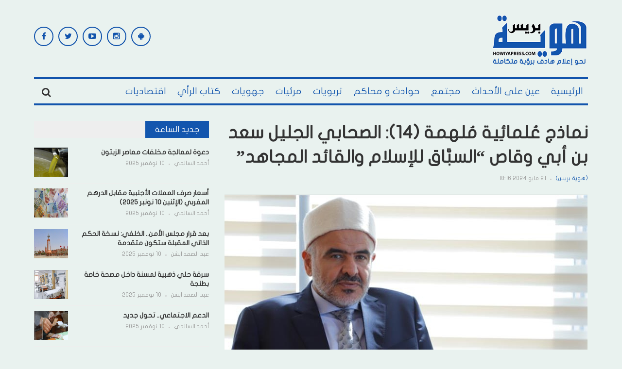

--- FILE ---
content_type: text/html; charset=UTF-8
request_url: https://howiyapress.com/%D9%86%D9%85%D8%A7%D8%B0%D8%AC-%D8%B9%D9%8F%D9%84%D9%85%D8%A7%D8%A6%D9%90%D9%8A%D8%A9-%D9%85%D9%8F%D9%84%D9%87%D9%85%D8%A9-14-%D8%A7%D9%84%D8%B5%D8%AD%D8%A7%D8%A8%D9%8A-%D8%A7%D9%84%D8%AC%D9%84/
body_size: 34908
content:
<!DOCTYPE html>
<html dir="rtl" lang="ar" prefix="og: https://ogp.me/ns#">
<head>
    <meta charset="UTF-8">
    <meta name="viewport" content="width=device-width, initial-scale=1">
    <link rel="profile" href="http://gmpg.org/xfn/11">
    <link rel="pingback" href="">
     <script data-ad-client="ca-pub-9964339259883348" async src="https://pagead2.googlesyndication.com/pagead/js/adsbygoogle.js"></script>
<!-- Global site tag (gtag.js) - Google Analytics -->
<script async src="https://www.googletagmanager.com/gtag/js?id=G-RWXK0QX3NW"></script>
<script defer src="[data-uri]"></script>

	<style>img:is([sizes="auto" i], [sizes^="auto," i]) { contain-intrinsic-size: 3000px 1500px }</style>
	<link rel='dns-prefetch' href='//pagead2.googlesyndication.com'>
<link rel='dns-prefetch' href='//www.googletagmanager.com'>
<link rel='dns-prefetch' href='//static.addtoany.com'>
<link rel='dns-prefetch' href='//fonts.googleapis.com'>

<!-- تحسين محرك البحث بواسطة رانك ماث - https://rankmath.com/ -->
<title>نماذج عُلمائِية مُلهمة (14): الصحابي الجليل سعد بن أبي وقاص &quot;السبَّاق للإسلام والقائد المجاهد&quot; - هوية بريس</title>
<meta name="description" content="هوية بريس - د. علي محمد الصلابي"/>
<meta name="robots" content="follow, index, max-snippet:-1, max-video-preview:-1, max-image-preview:large"/>
<link rel="canonical" href="https://howiyapress.com/%d9%86%d9%85%d8%a7%d8%b0%d8%ac-%d8%b9%d9%8f%d9%84%d9%85%d8%a7%d8%a6%d9%90%d9%8a%d8%a9-%d9%85%d9%8f%d9%84%d9%87%d9%85%d8%a9-14-%d8%a7%d9%84%d8%b5%d8%ad%d8%a7%d8%a8%d9%8a-%d8%a7%d9%84%d8%ac%d9%84/" />
<meta property="og:locale" content="ar_AR" />
<meta property="og:type" content="article" />
<meta property="og:title" content="نماذج عُلمائِية مُلهمة (14): الصحابي الجليل سعد بن أبي وقاص &quot;السبَّاق للإسلام والقائد المجاهد&quot; - هوية بريس" />
<meta property="og:description" content="هوية بريس - د. علي محمد الصلابي" />
<meta property="og:url" content="https://howiyapress.com/%d9%86%d9%85%d8%a7%d8%b0%d8%ac-%d8%b9%d9%8f%d9%84%d9%85%d8%a7%d8%a6%d9%90%d9%8a%d8%a9-%d9%85%d9%8f%d9%84%d9%87%d9%85%d8%a9-14-%d8%a7%d9%84%d8%b5%d8%ad%d8%a7%d8%a8%d9%8a-%d8%a7%d9%84%d8%ac%d9%84/" />
<meta property="og:site_name" content="هوية بريس" />
<meta property="article:tag" content="الصحابي الجليل سعد بن أبي وقاص" />
<meta property="article:section" content="كتاب الرأي" />
<meta property="og:image" content="https://howiyapress.com/wp-content/uploads/2019/04/ali-sallabi.jpg" />
<meta property="og:image:secure_url" content="https://howiyapress.com/wp-content/uploads/2019/04/ali-sallabi.jpg" />
<meta property="og:image:width" content="747" />
<meta property="og:image:height" content="423" />
<meta property="og:image:alt" content="أعظم مفاخر عثمان جمعُ الأمَّة على مصحفٍ واحدٍ" />
<meta property="og:image:type" content="image/jpeg" />
<meta property="article:published_time" content="2024-05-21T18:16:03+01:00" />
<meta name="twitter:card" content="summary_large_image" />
<meta name="twitter:title" content="نماذج عُلمائِية مُلهمة (14): الصحابي الجليل سعد بن أبي وقاص &quot;السبَّاق للإسلام والقائد المجاهد&quot; - هوية بريس" />
<meta name="twitter:description" content="هوية بريس - د. علي محمد الصلابي" />
<meta name="twitter:image" content="https://howiyapress.com/wp-content/uploads/2019/04/ali-sallabi.jpg" />
<meta name="twitter:label1" content="كُتب بواسطة" />
<meta name="twitter:data1" content="(هوية بريس)" />
<meta name="twitter:label2" content="مدة القراءة" />
<meta name="twitter:data2" content="8 دقائق" />
<script type="application/ld+json" class="rank-math-schema">{"@context":"https://schema.org","@graph":[{"@type":["NewsMediaOrganization","Organization"],"@id":"https://howiyapress.com/#organization","name":"\u0647\u0648\u064a\u0629 \u0628\u0631\u064a\u0633","url":"https://howiyapress.com","email":"info@howiyapress.com","logo":{"@type":"ImageObject","@id":"https://howiyapress.com/#logo","url":"https://howiyapress.com/wp-content/uploads/2025/07/logo_solgant.png","contentUrl":"https://howiyapress.com/wp-content/uploads/2025/07/logo_solgant.png","caption":"\u0647\u0648\u064a\u0629 \u0628\u0631\u064a\u0633","inLanguage":"ar","width":"295","height":"161"}},{"@type":"WebSite","@id":"https://howiyapress.com/#website","url":"https://howiyapress.com","name":"\u0647\u0648\u064a\u0629 \u0628\u0631\u064a\u0633","publisher":{"@id":"https://howiyapress.com/#organization"},"inLanguage":"ar"},{"@type":"ImageObject","@id":"https://howiyapress.com/wp-content/uploads/2019/04/ali-sallabi.jpg","url":"https://howiyapress.com/wp-content/uploads/2019/04/ali-sallabi.jpg","width":"747","height":"423","caption":"\u0623\u0639\u0638\u0645 \u0645\u0641\u0627\u062e\u0631 \u0639\u062b\u0645\u0627\u0646 \u062c\u0645\u0639\u064f \u0627\u0644\u0623\u0645\u0651\u064e\u0629 \u0639\u0644\u0649 \u0645\u0635\u062d\u0641\u064d \u0648\u0627\u062d\u062f\u064d","inLanguage":"ar"},{"@type":"BreadcrumbList","@id":"https://howiyapress.com/%d9%86%d9%85%d8%a7%d8%b0%d8%ac-%d8%b9%d9%8f%d9%84%d9%85%d8%a7%d8%a6%d9%90%d9%8a%d8%a9-%d9%85%d9%8f%d9%84%d9%87%d9%85%d8%a9-14-%d8%a7%d9%84%d8%b5%d8%ad%d8%a7%d8%a8%d9%8a-%d8%a7%d9%84%d8%ac%d9%84/#breadcrumb","itemListElement":[{"@type":"ListItem","position":"1","item":{"@id":"https://howiyapress.com","name":"Home"}},{"@type":"ListItem","position":"2","item":{"@id":"https://howiyapress.com/%d9%86%d9%85%d8%a7%d8%b0%d8%ac-%d8%b9%d9%8f%d9%84%d9%85%d8%a7%d8%a6%d9%90%d9%8a%d8%a9-%d9%85%d9%8f%d9%84%d9%87%d9%85%d8%a9-14-%d8%a7%d9%84%d8%b5%d8%ad%d8%a7%d8%a8%d9%8a-%d8%a7%d9%84%d8%ac%d9%84/","name":"\u0646\u0645\u0627\u0630\u062c \u0639\u064f\u0644\u0645\u0627\u0626\u0650\u064a\u0629 \u0645\u064f\u0644\u0647\u0645\u0629 (14): \u0627\u0644\u0635\u062d\u0627\u0628\u064a \u0627\u0644\u062c\u0644\u064a\u0644 \u0633\u0639\u062f \u0628\u0646 \u0623\u0628\u064a \u0648\u0642\u0627\u0635 &#8220;\u0627\u0644\u0633\u0628\u0651\u064e\u0627\u0642 \u0644\u0644\u0625\u0633\u0644\u0627\u0645 \u0648\u0627\u0644\u0642\u0627\u0626\u062f \u0627\u0644\u0645\u062c\u0627\u0647\u062f&#8221;"}}]},{"@type":"WebPage","@id":"https://howiyapress.com/%d9%86%d9%85%d8%a7%d8%b0%d8%ac-%d8%b9%d9%8f%d9%84%d9%85%d8%a7%d8%a6%d9%90%d9%8a%d8%a9-%d9%85%d9%8f%d9%84%d9%87%d9%85%d8%a9-14-%d8%a7%d9%84%d8%b5%d8%ad%d8%a7%d8%a8%d9%8a-%d8%a7%d9%84%d8%ac%d9%84/#webpage","url":"https://howiyapress.com/%d9%86%d9%85%d8%a7%d8%b0%d8%ac-%d8%b9%d9%8f%d9%84%d9%85%d8%a7%d8%a6%d9%90%d9%8a%d8%a9-%d9%85%d9%8f%d9%84%d9%87%d9%85%d8%a9-14-%d8%a7%d9%84%d8%b5%d8%ad%d8%a7%d8%a8%d9%8a-%d8%a7%d9%84%d8%ac%d9%84/","name":"\u0646\u0645\u0627\u0630\u062c \u0639\u064f\u0644\u0645\u0627\u0626\u0650\u064a\u0629 \u0645\u064f\u0644\u0647\u0645\u0629 (14): \u0627\u0644\u0635\u062d\u0627\u0628\u064a \u0627\u0644\u062c\u0644\u064a\u0644 \u0633\u0639\u062f \u0628\u0646 \u0623\u0628\u064a \u0648\u0642\u0627\u0635 &quot;\u0627\u0644\u0633\u0628\u0651\u064e\u0627\u0642 \u0644\u0644\u0625\u0633\u0644\u0627\u0645 \u0648\u0627\u0644\u0642\u0627\u0626\u062f \u0627\u0644\u0645\u062c\u0627\u0647\u062f&quot; - \u0647\u0648\u064a\u0629 \u0628\u0631\u064a\u0633","datePublished":"2024-05-21T18:16:03+01:00","dateModified":"2024-05-21T18:16:03+01:00","isPartOf":{"@id":"https://howiyapress.com/#website"},"primaryImageOfPage":{"@id":"https://howiyapress.com/wp-content/uploads/2019/04/ali-sallabi.jpg"},"inLanguage":"ar","breadcrumb":{"@id":"https://howiyapress.com/%d9%86%d9%85%d8%a7%d8%b0%d8%ac-%d8%b9%d9%8f%d9%84%d9%85%d8%a7%d8%a6%d9%90%d9%8a%d8%a9-%d9%85%d9%8f%d9%84%d9%87%d9%85%d8%a9-14-%d8%a7%d9%84%d8%b5%d8%ad%d8%a7%d8%a8%d9%8a-%d8%a7%d9%84%d8%ac%d9%84/#breadcrumb"}},{"@type":"Person","@id":"https://howiyapress.com/author/assabil/","name":"(\u0647\u0648\u064a\u0629 \u0628\u0631\u064a\u0633)","url":"https://howiyapress.com/author/assabil/","image":{"@type":"ImageObject","@id":"https://secure.gravatar.com/avatar/ec0b171fbb5155d85662ca421259621ce3bb4955160e25900f46aab9ee8ca6f0?s=96&amp;d=mm&amp;r=g","url":"https://secure.gravatar.com/avatar/ec0b171fbb5155d85662ca421259621ce3bb4955160e25900f46aab9ee8ca6f0?s=96&amp;d=mm&amp;r=g","caption":"(\u0647\u0648\u064a\u0629 \u0628\u0631\u064a\u0633)","inLanguage":"ar"},"worksFor":{"@id":"https://howiyapress.com/#organization"}},{"@type":"BlogPosting","headline":"\u0646\u0645\u0627\u0630\u062c \u0639\u064f\u0644\u0645\u0627\u0626\u0650\u064a\u0629 \u0645\u064f\u0644\u0647\u0645\u0629 (14): \u0627\u0644\u0635\u062d\u0627\u0628\u064a \u0627\u0644\u062c\u0644\u064a\u0644 \u0633\u0639\u062f \u0628\u0646 \u0623\u0628\u064a \u0648\u0642\u0627\u0635 &quot;\u0627\u0644\u0633\u0628\u0651\u064e\u0627\u0642 \u0644\u0644\u0625\u0633\u0644\u0627\u0645 \u0648\u0627\u0644\u0642\u0627\u0626\u062f \u0627\u0644\u0645\u062c\u0627\u0647\u062f&quot; -","datePublished":"2024-05-21T18:16:03+01:00","dateModified":"2024-05-21T18:16:03+01:00","author":{"@id":"https://howiyapress.com/author/assabil/","name":"(\u0647\u0648\u064a\u0629 \u0628\u0631\u064a\u0633)"},"publisher":{"@id":"https://howiyapress.com/#organization"},"description":"\u0647\u0648\u064a\u0629 \u0628\u0631\u064a\u0633 - \u062f. \u0639\u0644\u064a \u0645\u062d\u0645\u062f \u0627\u0644\u0635\u0644\u0627\u0628\u064a","name":"\u0646\u0645\u0627\u0630\u062c \u0639\u064f\u0644\u0645\u0627\u0626\u0650\u064a\u0629 \u0645\u064f\u0644\u0647\u0645\u0629 (14): \u0627\u0644\u0635\u062d\u0627\u0628\u064a \u0627\u0644\u062c\u0644\u064a\u0644 \u0633\u0639\u062f \u0628\u0646 \u0623\u0628\u064a \u0648\u0642\u0627\u0635 &quot;\u0627\u0644\u0633\u0628\u0651\u064e\u0627\u0642 \u0644\u0644\u0625\u0633\u0644\u0627\u0645 \u0648\u0627\u0644\u0642\u0627\u0626\u062f \u0627\u0644\u0645\u062c\u0627\u0647\u062f&quot; -","@id":"https://howiyapress.com/%d9%86%d9%85%d8%a7%d8%b0%d8%ac-%d8%b9%d9%8f%d9%84%d9%85%d8%a7%d8%a6%d9%90%d9%8a%d8%a9-%d9%85%d9%8f%d9%84%d9%87%d9%85%d8%a9-14-%d8%a7%d9%84%d8%b5%d8%ad%d8%a7%d8%a8%d9%8a-%d8%a7%d9%84%d8%ac%d9%84/#richSnippet","isPartOf":{"@id":"https://howiyapress.com/%d9%86%d9%85%d8%a7%d8%b0%d8%ac-%d8%b9%d9%8f%d9%84%d9%85%d8%a7%d8%a6%d9%90%d9%8a%d8%a9-%d9%85%d9%8f%d9%84%d9%87%d9%85%d8%a9-14-%d8%a7%d9%84%d8%b5%d8%ad%d8%a7%d8%a8%d9%8a-%d8%a7%d9%84%d8%ac%d9%84/#webpage"},"image":{"@id":"https://howiyapress.com/wp-content/uploads/2019/04/ali-sallabi.jpg"},"inLanguage":"ar","mainEntityOfPage":{"@id":"https://howiyapress.com/%d9%86%d9%85%d8%a7%d8%b0%d8%ac-%d8%b9%d9%8f%d9%84%d9%85%d8%a7%d8%a6%d9%90%d9%8a%d8%a9-%d9%85%d9%8f%d9%84%d9%87%d9%85%d8%a9-14-%d8%a7%d9%84%d8%b5%d8%ad%d8%a7%d8%a8%d9%8a-%d8%a7%d9%84%d8%ac%d9%84/#webpage"}}]}</script>
<!-- /إضافة تحسين محركات البحث لووردبريس Rank Math -->

<link rel='dns-prefetch' href='//static.addtoany.com' />
<link rel='dns-prefetch' href='//fonts.googleapis.com' />
<link rel="alternate" type="application/rss+xml" title="هوية بريس &laquo; الخلاصة" href="https://howiyapress.com/feed/" />
<link rel="alternate" type="application/rss+xml" title="هوية بريس &laquo; خلاصة التعليقات" href="https://howiyapress.com/comments/feed/" />
<script type="text/javascript" id="wpp-js" src="https://howiyapress.com/wp-content/plugins/wordpress-popular-posts/assets/js/wpp.min.js?ver=7.3.3" data-sampling="0" data-sampling-rate="100" data-api-url="https://howiyapress.com/wp-json/wordpress-popular-posts" data-post-id="524379" data-token="167098b34f" data-lang="0" data-debug="0" defer></script>
<link rel="alternate" type="application/rss+xml" title="هوية بريس &laquo; نماذج عُلمائِية مُلهمة (14): الصحابي الجليل سعد بن أبي وقاص &#8220;السبَّاق للإسلام والقائد المجاهد&#8221; خلاصة التعليقات" href="https://howiyapress.com/%d9%86%d9%85%d8%a7%d8%b0%d8%ac-%d8%b9%d9%8f%d9%84%d9%85%d8%a7%d8%a6%d9%90%d9%8a%d8%a9-%d9%85%d9%8f%d9%84%d9%87%d9%85%d8%a9-14-%d8%a7%d9%84%d8%b5%d8%ad%d8%a7%d8%a8%d9%8a-%d8%a7%d9%84%d8%ac%d9%84/feed/" />
<!-- howiyapress.com is managing ads with Advanced Ads 2.0.13 – https://wpadvancedads.com/ --><script id="howiy-ready" defer src="[data-uri]"></script>
		<link rel='stylesheet' id='post-views-counter-frontend-css' href='https://howiyapress.com/wp-content/plugins/post-views-counter/css/frontend.min.css?ver=1.5.5' type='text/css' media='all' />
<link rel="stylesheet" id="awesome-weather-css" href="https://howiyapress.com/wp-content/cache/perfmatters/howiyapress.com/minify/2204a8b06c83.awesome-weather.min.css?ver=6.8.3" type="text/css" media="all">
<style id='awesome-weather-inline-css' type='text/css'>
.awesome-weather-wrap { font-family: 'Open Sans', sans-serif;  font-weight: 400; font-size: 14px; line-height: 14px; } 
</style>
<link rel='stylesheet' id='opensans-googlefont-css' href='https://fonts.googleapis.com/css?family=Open+Sans%3A400%2C300&#038;ver=6.8.3' type='text/css' media='all' />
<link rel="stylesheet" id="contact-form-7-css" href="https://howiyapress.com/wp-content/cache/perfmatters/howiyapress.com/minify/64ac31699f53.styles.min.css?ver=6.1" type="text/css" media="all">
<link rel="stylesheet" id="contact-form-7-rtl-css" href="https://howiyapress.com/wp-content/cache/perfmatters/howiyapress.com/minify/3ae045c00f92.styles-rtl.min.css?ver=6.1" type="text/css" media="all">
<link rel="stylesheet" id="wordpress-popular-posts-css-css" href="https://howiyapress.com/wp-content/cache/perfmatters/howiyapress.com/minify/c45f68fb3fc3.wpp.min.css?ver=7.3.3" type="text/css" media="all">
<link rel='stylesheet' id='teznews-fonts-css' href='http://fonts.googleapis.com/css?family=Open+Sans%3A300%2C300i%2C400%2C400i%2C600%2C600i%2C700%2C700i%2C800%7COswald%3A300%2C400%2C700%7CRoboto+Slab%3A100%2C300%2C400%2C700&#038;subset=latin-ext&#038;ver=6.8.3' type='text/css' media='all' />
<link rel="stylesheet" id="teznews-style-css" href="https://howiyapress.com/wp-content/cache/perfmatters/howiyapress.com/minify/51279eb400f3.style.min.css?ver=6.8.3" type="text/css" media="all">
<link rel='stylesheet' id='font-awesome-css' href='https://howiyapress.com/wp-content/themes/teznews/css/font-awesome.min.css?ver=6.8.3' type='text/css' media='all' />
<link rel='stylesheet' id='bootstrap-css' href='https://howiyapress.com/wp-content/themes/teznews/css/bootstrap.min.css?ver=6.8.3' type='text/css' media='all' />
<link rel='stylesheet' id='normalize-css' href='https://howiyapress.com/wp-content/themes/teznews/css/normalize.min.css?ver=6.8.3' type='text/css' media='all' />
<link rel='stylesheet' id='owl.carousel-css' href='https://howiyapress.com/wp-content/themes/teznews/css/owl.carousel.min.css?ver=6.8.3' type='text/css' media='all' />
<link rel="stylesheet" id="teznews-main-css" href="https://howiyapress.com/wp-content/cache/perfmatters/howiyapress.com/minify/abc4d9ee1316.main.min.css?ver=6.8.3" type="text/css" media="all">
<link rel='stylesheet' id='addtoany-css' href='https://howiyapress.com/wp-content/plugins/add-to-any/addtoany.min.css?ver=1.16' type='text/css' media='all' />
<script type="text/javascript" id="post-views-counter-frontend-js-before" defer src="[data-uri]"></script>
<script type="text/javascript" src="https://howiyapress.com/wp-content/plugins/post-views-counter/js/frontend.min.js?ver=1.5.5" id="post-views-counter-frontend-js" defer></script>
<script type="text/javascript" id="addtoany-core-js-before" defer src="[data-uri]"></script>
<script type="text/javascript" defer src="https://static.addtoany.com/menu/page.js" id="addtoany-core-js"></script>
<script type="text/javascript" src="https://howiyapress.com/wp-includes/js/jquery/jquery.min.js?ver=3.7.1" id="jquery-core-js"></script>
<script type="text/javascript" src="https://howiyapress.com/wp-includes/js/jquery/jquery-migrate.min.js?ver=3.4.1" id="jquery-migrate-js" defer></script>
<script type="text/javascript" defer src="https://howiyapress.com/wp-content/plugins/add-to-any/addtoany.min.js?ver=1.1" id="addtoany-jquery-js"></script>
<script type="text/javascript" src="https://howiyapress.com/wp-content/cache/perfmatters/howiyapress.com/minify/3d42343e174e.marquee-scroll.min.js?ver=6.8.3" id="brnwp_marquee_scroll-js" defer></script>
<script type="text/javascript" src="https://howiyapress.com/wp-content/plugins/breaking-news-wp/js/marquee-scroll-min.js?ver=6.8.3" id="brnwp_marquee_scroll_min-js" defer></script>
<script type="text/javascript" src="https://howiyapress.com/wp-content/plugins/breaking-news-wp/js/jquery.marquee.min.js?ver=6.8.3" id="brnwp_marquee_min-js" defer></script>
<script type="text/javascript" src="https://howiyapress.com/wp-content/cache/perfmatters/howiyapress.com/minify/8015042d0b4a.bootstrap.min.js?ver=3.3.5" id="bootstrap-js" defer></script>
<script type="text/javascript" src="https://howiyapress.com/wp-content/themes/teznews/js/owl.carousel.min.js?ver=1.0.1" id="owl.carousel-js" defer></script>
<script type="text/javascript" src="https://howiyapress.com/wp-content/cache/perfmatters/howiyapress.com/minify/6b21610f2e3b.jquery.matchHeight.min.js?ver=1.0.1" id="matchHeight-js" defer></script>
<script type="text/javascript" src="https://howiyapress.com/wp-content/cache/perfmatters/howiyapress.com/minify/5d07d0946dd8.main.min.js?ver=1.0.1" id="teznews-main-js" defer></script>
<link rel="https://api.w.org/" href="https://howiyapress.com/wp-json/" /><link rel="alternate" title="JSON" type="application/json" href="https://howiyapress.com/wp-json/wp/v2/posts/524379" /><link rel="EditURI" type="application/rsd+xml" title="RSD" href="https://howiyapress.com/xmlrpc.php?rsd" />
<link rel='shortlink' href='https://howiyapress.com/?p=524379' />
            <style id="wpp-loading-animation-styles">@-webkit-keyframes bgslide{from{background-position-x:0}to{background-position-x:-200%}}@keyframes bgslide{from{background-position-x:0}to{background-position-x:-200%}}.wpp-widget-block-placeholder,.wpp-shortcode-placeholder{margin:0 auto;width:60px;height:3px;background:#dd3737;background:linear-gradient(90deg,#dd3737 0%,#571313 10%,#dd3737 100%);background-size:200% auto;border-radius:3px;-webkit-animation:bgslide 1s infinite linear;animation:bgslide 1s infinite linear}</style>
                  <meta name="onesignal" content="wordpress-plugin"/>
            <script defer src="[data-uri]"></script>
<style type="text/css" id="custom-background-css">
body.custom-background { background-color: #e9f2ef; }
</style>
	<script type="text/javascript" id="google_gtagjs" src="https://www.googletagmanager.com/gtag/js?id=G-ELNZH24WC9" async="async"></script>
<script type="text/javascript" id="google_gtagjs-inline" defer src="[data-uri]"></script>
<script  async src="https://pagead2.googlesyndication.com/pagead/js/adsbygoogle.js?client=ca-pub-9964339259883348" crossorigin="anonymous"></script><link rel="icon" href="https://howiyapress.com/wp-content/uploads/2024/02/cropped-ok-32x32.png" sizes="32x32" />
<link rel="icon" href="https://howiyapress.com/wp-content/uploads/2024/02/cropped-ok-192x192.png" sizes="192x192" />
<link rel="apple-touch-icon" href="https://howiyapress.com/wp-content/uploads/2024/02/cropped-ok-180x180.png" />
<meta name="msapplication-TileImage" content="https://howiyapress.com/wp-content/uploads/2024/02/cropped-ok-270x270.png" />
		<style type="text/css" id="wp-custom-css">
			@media(max-width:767px) {
	.post-detail iframe {
			width: 100%;
	}
}
.post-detail > .entry-thumbnail:has(+ .video-container)  {
	display: none;
}		</style>
		<noscript><style>.perfmatters-lazy[data-src]{display:none !important;}</style></noscript><style>.perfmatters-lazy.pmloaded,.perfmatters-lazy.pmloaded>img,.perfmatters-lazy>img.pmloaded,.perfmatters-lazy[data-ll-status=entered]{animation:500ms pmFadeIn}@keyframes pmFadeIn{0%{opacity:0}100%{opacity:1}}</style></head>
<body class="rtl wp-singular post-template-default single single-post postid-524379 single-format-standard custom-background wp-theme-teznews aa-prefix-howiy-">


		<style>

.br_marquee ul li a{
  color: #ffffff;
}

.br_ul {
  color: #ffffff;
}

.br_marquee a:visited {
  color: #ffffff;
  text-decoration: none;
}

.br_marquee a:hover {
  color: #f2f2f2!important;
  text-decoration: none;
}

.br_span{
  color: #ffffff;
}

.br-sitewidth{
  background: #ff0000;
  border-left: 0px solid !important;

}

.br-title{
  border: solid 1px black!important;
  border-right: 0 solid!important;
  color: #ffffff;
  background-color: #ff0000;
}

#br{
  width: 100% ;
}

.br-title {
   border: solid 0px black!important; 
}
.br-sitewidth {
   border: solid 0px black!important; 
    border-right: solid 1px black!important;
}
</style>
<!--
<script>

jQuery(function () {
    jQuery('.br_marquee').marquee({
        speed: 50,
        duplicated: true,
        pauseOnHover: true
    });
});

</script>
-->
                           
    <!--preload-->
    <div class="loader" id="page-loader">
        <div class="loading-wrapper">
        </div>
    </div>
    <!--menu mobile-->
    <nav class="menu-res hidden-lg hidden-md ">
        <div class="menu-res-inner">
        <ul id="menu-main-navigation" class="menu"><li id="menu-item-141460" class="menu-item menu-item-type-custom menu-item-object-custom menu-item-home menu-item-141460"><a href="http://howiyapress.com/">الرئيسية</a></li>
<li id="menu-item-28766" class="menu-item menu-item-type-taxonomy menu-item-object-category menu-item-28766"><a href="https://howiyapress.com/category/evenements/">عين على الأحداث</a></li>
<li id="menu-item-28768" class="menu-item menu-item-type-taxonomy menu-item-object-category menu-item-28768"><a href="https://howiyapress.com/category/societe/">مجتمع</a></li>
<li id="menu-item-28765" class="menu-item menu-item-type-taxonomy menu-item-object-category menu-item-28765"><a href="https://howiyapress.com/category/accidents-et-les-tribunaux/">حوادث و محاكم</a></li>
<li id="menu-item-28762" class="menu-item menu-item-type-taxonomy menu-item-object-category menu-item-28762"><a href="https://howiyapress.com/category/educatif/">تربويات</a></li>
<li id="menu-item-28770" class="menu-item menu-item-type-taxonomy menu-item-object-category menu-item-28770"><a href="https://howiyapress.com/category/videos/">مرئيات</a></li>
<li id="menu-item-28763" class="menu-item menu-item-type-taxonomy menu-item-object-category menu-item-28763"><a href="https://howiyapress.com/category/les-regions/">جهويات</a></li>
<li id="menu-item-28767" class="menu-item menu-item-type-taxonomy menu-item-object-category current-post-ancestor current-menu-parent current-post-parent menu-item-28767"><a href="https://howiyapress.com/category/kotab-alraey/">كتاب الرأي</a></li>
<li id="menu-item-28761" class="menu-item menu-item-type-taxonomy menu-item-object-category menu-item-28761"><a href="https://howiyapress.com/category/economique/">اقتصاديات</a></li>
</ul>        </div>
    </nav>
    <div class="page">
        <div class="container">
            <!--header-->
            <header class="header">
                <div class="row">
<div style='text-align: center;'>					
    
</div>	 
                    <div class="col-md-3 col-sm-4 col-xs-12">
       
                       <a href="https://howiyapress.com/" rel="home" class="logo">
                                                                                        <img src="data:image/svg+xml,%3Csvg%20xmlns=&#039;http://www.w3.org/2000/svg&#039;%20width=&#039;0&#039;%20height=&#039;0&#039;%20viewBox=&#039;0%200%200%200&#039;%3E%3C/svg%3E" title="هوية بريس" class="perfmatters-lazy" data-src="https://howiyapress.com/wp-content/uploads/2023/12/logo_solgant.png" /><noscript><img src="https://howiyapress.com/wp-content/uploads/2023/12/logo_solgant.png" title="هوية بريس"></noscript>
                                                    </a>

                    </div>
                    <div class="col-md-6  col-sm-4  col-xs-12 hidden-xs">

                    
                    </div>
                    <div class="col-md-3  col-sm-4  col-xs-12 hidden-xs">

                        <section id="teznews_widget_social-2" class="widget widget_teznews_widget_social">    <!-- connect us-->
    <div class="connect-us">
        <div class="widget-title">
            <span>
                            </span>
        </div>
        <ul class="list-social-icon">
                           <li>
                <a href="https://facebook.com/Howiyapress"  title="Facebook" class="facebook">
                    <i class="fa fa-facebook"></i>
                </a>
            </li>
                                       <li>
                <a href="https://twitter.com/howiyapress" class="twitter" title="Twitter">
                    <i class="fa fa-twitter"></i>
                </a>
            </li>
                                                <li>
                <a href="https://www.youtube.com/channel/UCSe5jomgbdEuMHhXhLdsXJA" class="youtube" title="Youtube Channel">
                    <i class="fa fa-youtube-play"></i>
                </a>
            </li>
                                                 <li>
                <a href="https://www.instagram.com/howiyapress/" class="instagram" title="Instagram">
                    <i class="fa fa-instagram"></i>
                </a>
            </li>
                                   <li>
                <a href="https://play.google.com/store/apps/details?id=ibnab.howiyapress.wordpressjsonclient" class="android" title="Android App">
                    <i class="fa fa-android"></i>
                </a>
            </li>
                              </ul>
    </div>
    </section>    
                    </div>
                </div>
            </header>
            <!--menu-->
            <nav class="main-menu  font-heading">
                <div class="menu-icon hidden-lg hidden-md">
                    <i class="fa fa-navicon"></i>
                   <span>القائمة </span>
                </div>
                <ul id="menu-main-navigation-1" class="hidden-sm hidden-xs"><li class="menu-item menu-item-type-custom menu-item-object-custom menu-item-home menu-item-141460"><a href="http://howiyapress.com/">الرئيسية</a></li>
<li class="menu-item menu-item-type-taxonomy menu-item-object-category menu-item-28766"><a href="https://howiyapress.com/category/evenements/">عين على الأحداث</a></li>
<li class="menu-item menu-item-type-taxonomy menu-item-object-category menu-item-28768"><a href="https://howiyapress.com/category/societe/">مجتمع</a></li>
<li class="menu-item menu-item-type-taxonomy menu-item-object-category menu-item-28765"><a href="https://howiyapress.com/category/accidents-et-les-tribunaux/">حوادث و محاكم</a></li>
<li class="menu-item menu-item-type-taxonomy menu-item-object-category menu-item-28762"><a href="https://howiyapress.com/category/educatif/">تربويات</a></li>
<li class="menu-item menu-item-type-taxonomy menu-item-object-category menu-item-28770"><a href="https://howiyapress.com/category/videos/">مرئيات</a></li>
<li class="menu-item menu-item-type-taxonomy menu-item-object-category menu-item-28763"><a href="https://howiyapress.com/category/les-regions/">جهويات</a></li>
<li class="menu-item menu-item-type-taxonomy menu-item-object-category current-post-ancestor current-menu-parent current-post-parent menu-item-28767"><a href="https://howiyapress.com/category/kotab-alraey/">كتاب الرأي</a></li>
<li class="menu-item menu-item-type-taxonomy menu-item-object-category menu-item-28761"><a href="https://howiyapress.com/category/economique/">اقتصاديات</a></li>
</ul>                    <div class="search-icon">
                        <div class="search-icon-inner">
                            <i class="fa fa-search"></i>
                        </div>
                        <div class="search-box">
                        <form role="search" method="get" class="search-form" action="https://howiyapress.com/">
				<label>
					<span class="screen-reader-text">البحث عن:</span>
					<input type="search" class="search-field" placeholder="بحث &hellip;" value="" name="s" />
				</label>
				<input type="submit" class="search-submit" value="بحث" />
			</form>                        </div>
                    </div>
                </nav>
                
          

<div class="row">
	<!--colleft-->
	<div class="col-md-8 col-sm-12">

				<article class="post-detail">
			<h1 class="article-title">نماذج عُلمائِية مُلهمة (14): الصحابي الجليل سعد بن أبي وقاص &#8220;السبَّاق للإسلام والقائد المجاهد&#8221; </h1>
	<div class ="meta-post">
				<a href="https://howiyapress.com/author/assabil/" title="مقالات (هوية بريس)" rel="author">(هوية بريس)</a>				<em></em>
				<span>
					21 مايو 2024 18:16				</span>
			</div>
								 		<div class="entry-thumbnail">
		<img width="747" height="423" src="https://howiyapress.com/wp-content/uploads/2019/04/ali-sallabi.jpg" class="attachment-post-thumbnail size-post-thumbnail wp-post-image" alt="أعظم مفاخر عثمان جمعُ الأمَّة على مصحفٍ واحدٍ" decoding="async" fetchpriority="high" srcset="https://howiyapress.com/wp-content/uploads/2019/04/ali-sallabi.jpg 747w, https://howiyapress.com/wp-content/uploads/2019/04/ali-sallabi-300x170.jpg 300w" sizes="(max-width: 747px) 100vw, 747px" /></div>
	      

			<div class="howiy-before-content_2" id="howiy-2186242224"><a href="https://twitter.com/Howiyapress" aria-label="howiyapress-twitter"><img src="data:image/svg+xml,%3Csvg%20xmlns=&#039;http://www.w3.org/2000/svg&#039;%20width=&#039;360&#039;%20height=&#039;233&#039;%20viewBox=&#039;0%200%20360%20233&#039;%3E%3C/svg%3E" alt width="360" height="233" style="display: inline-block;" class="perfmatters-lazy" data-src="https://howiyapress.com/wp-content/uploads/2023/10/777a0ba7-a3b7-4a52-bf71-54c60de19406.jpeg" data-srcset="https://howiyapress.com/wp-content/uploads/2023/10/777a0ba7-a3b7-4a52-bf71-54c60de19406.jpeg 1600w, https://howiyapress.com/wp-content/uploads/2023/10/777a0ba7-a3b7-4a52-bf71-54c60de19406-300x195.jpeg 300w, https://howiyapress.com/wp-content/uploads/2023/10/777a0ba7-a3b7-4a52-bf71-54c60de19406-768x499.jpeg 768w, https://howiyapress.com/wp-content/uploads/2023/10/777a0ba7-a3b7-4a52-bf71-54c60de19406-1024x666.jpeg 1024w" data-sizes="(max-width: 1600px) 100vw, 1600px" /><noscript><img src="https://howiyapress.com/wp-content/uploads/2023/10/777a0ba7-a3b7-4a52-bf71-54c60de19406.jpeg" alt=""  srcset="https://howiyapress.com/wp-content/uploads/2023/10/777a0ba7-a3b7-4a52-bf71-54c60de19406.jpeg 1600w, https://howiyapress.com/wp-content/uploads/2023/10/777a0ba7-a3b7-4a52-bf71-54c60de19406-300x195.jpeg 300w, https://howiyapress.com/wp-content/uploads/2023/10/777a0ba7-a3b7-4a52-bf71-54c60de19406-768x499.jpeg 768w, https://howiyapress.com/wp-content/uploads/2023/10/777a0ba7-a3b7-4a52-bf71-54c60de19406-1024x666.jpeg 1024w" sizes="(max-width: 1600px) 100vw, 1600px" width="360" height="233"  style="display: inline-block;" /></noscript></a></div><div class="addtoany_share_save_container addtoany_content addtoany_content_top"><div class="a2a_kit a2a_kit_size_32 addtoany_list" data-a2a-url="https://howiyapress.com/%d9%86%d9%85%d8%a7%d8%b0%d8%ac-%d8%b9%d9%8f%d9%84%d9%85%d8%a7%d8%a6%d9%90%d9%8a%d8%a9-%d9%85%d9%8f%d9%84%d9%87%d9%85%d8%a9-14-%d8%a7%d9%84%d8%b5%d8%ad%d8%a7%d8%a8%d9%8a-%d8%a7%d9%84%d8%ac%d9%84/" data-a2a-title="نماذج عُلمائِية مُلهمة (14): الصحابي الجليل سعد بن أبي وقاص “السبَّاق للإسلام والقائد المجاهد”"><a class="a2a_button_facebook" href="https://www.addtoany.com/add_to/facebook?linkurl=https%3A%2F%2Fhowiyapress.com%2F%25d9%2586%25d9%2585%25d8%25a7%25d8%25b0%25d8%25ac-%25d8%25b9%25d9%258f%25d9%2584%25d9%2585%25d8%25a7%25d8%25a6%25d9%2590%25d9%258a%25d8%25a9-%25d9%2585%25d9%258f%25d9%2584%25d9%2587%25d9%2585%25d8%25a9-14-%25d8%25a7%25d9%2584%25d8%25b5%25d8%25ad%25d8%25a7%25d8%25a8%25d9%258a-%25d8%25a7%25d9%2584%25d8%25ac%25d9%2584%2F&amp;linkname=%D9%86%D9%85%D8%A7%D8%B0%D8%AC%20%D8%B9%D9%8F%D9%84%D9%85%D8%A7%D8%A6%D9%90%D9%8A%D8%A9%20%D9%85%D9%8F%D9%84%D9%87%D9%85%D8%A9%20%2814%29%3A%20%D8%A7%D9%84%D8%B5%D8%AD%D8%A7%D8%A8%D9%8A%20%D8%A7%D9%84%D8%AC%D9%84%D9%8A%D9%84%20%D8%B3%D8%B9%D8%AF%20%D8%A8%D9%86%20%D8%A3%D8%A8%D9%8A%20%D9%88%D9%82%D8%A7%D8%B5%20%E2%80%9C%D8%A7%D9%84%D8%B3%D8%A8%D9%91%D9%8E%D8%A7%D9%82%20%D9%84%D9%84%D8%A5%D8%B3%D9%84%D8%A7%D9%85%20%D9%88%D8%A7%D9%84%D9%82%D8%A7%D8%A6%D8%AF%20%D8%A7%D9%84%D9%85%D8%AC%D8%A7%D9%87%D8%AF%E2%80%9D" title="Facebook" rel="nofollow noopener" target="_blank"></a><a class="a2a_button_twitter" href="https://www.addtoany.com/add_to/twitter?linkurl=https%3A%2F%2Fhowiyapress.com%2F%25d9%2586%25d9%2585%25d8%25a7%25d8%25b0%25d8%25ac-%25d8%25b9%25d9%258f%25d9%2584%25d9%2585%25d8%25a7%25d8%25a6%25d9%2590%25d9%258a%25d8%25a9-%25d9%2585%25d9%258f%25d9%2584%25d9%2587%25d9%2585%25d8%25a9-14-%25d8%25a7%25d9%2584%25d8%25b5%25d8%25ad%25d8%25a7%25d8%25a8%25d9%258a-%25d8%25a7%25d9%2584%25d8%25ac%25d9%2584%2F&amp;linkname=%D9%86%D9%85%D8%A7%D8%B0%D8%AC%20%D8%B9%D9%8F%D9%84%D9%85%D8%A7%D8%A6%D9%90%D9%8A%D8%A9%20%D9%85%D9%8F%D9%84%D9%87%D9%85%D8%A9%20%2814%29%3A%20%D8%A7%D9%84%D8%B5%D8%AD%D8%A7%D8%A8%D9%8A%20%D8%A7%D9%84%D8%AC%D9%84%D9%8A%D9%84%20%D8%B3%D8%B9%D8%AF%20%D8%A8%D9%86%20%D8%A3%D8%A8%D9%8A%20%D9%88%D9%82%D8%A7%D8%B5%20%E2%80%9C%D8%A7%D9%84%D8%B3%D8%A8%D9%91%D9%8E%D8%A7%D9%82%20%D9%84%D9%84%D8%A5%D8%B3%D9%84%D8%A7%D9%85%20%D9%88%D8%A7%D9%84%D9%82%D8%A7%D8%A6%D8%AF%20%D8%A7%D9%84%D9%85%D8%AC%D8%A7%D9%87%D8%AF%E2%80%9D" title="Twitter" rel="nofollow noopener" target="_blank"></a><a class="a2a_dd addtoany_share_save addtoany_share" href="https://www.addtoany.com/share"></a></div></div><p><span style="color: #3366ff;">هوية بريس &#8211; د. علي محمد الصلابي</span></p>
<p>أحد العشرة المبشرين بالجنة، ومن السابقين الأولين إلى الإسلام، وأول من رمى بسهم في سبيل الله، وقال له النبي (صلى الله عليه وسلم): &#8220;اِرم فداك أبي وأمي&#8221;، وهو من أخوال النبي، وأحد الستة أصحاب الشورى الذين اختارهم عمر بن الخطاب ليختاروا الخليفة من بعده، وهو ممن شهدوا بدراً والحديبية، وقاد الجيش في القادسية وهزم الفرس، وفتح مدائن كسرى، وبنى الكوفة، إنه الصحابي الجليل سعد بن أبي وقاص (رضي الله عنه وأرضاه).</p>
<p><strong>اسمه ونسبه وكنيته ومولده:</strong></p><div class="howiy-content_2" id="howiy-2935617113"><a href="https://howiyapress.com/?p=605763&#038;preview=true" aria-label="raisounisahara"><img src="data:image/svg+xml,%3Csvg%20xmlns=&#039;http://www.w3.org/2000/svg&#039;%20width=&#039;700&#039;%20height=&#039;393&#039;%20viewBox=&#039;0%200%20700%20393&#039;%3E%3C/svg%3E" alt width="700" height="393" style="display: inline-block;" class="perfmatters-lazy" data-src="https://howiyapress.com/wp-content/uploads/2025/06/raisounisahara.jpg" data-srcset="https://howiyapress.com/wp-content/uploads/2025/06/raisounisahara.jpg 700w, https://howiyapress.com/wp-content/uploads/2025/06/raisounisahara-300x168.jpg 300w" data-sizes="(max-width: 700px) 100vw, 700px" /><noscript><img src="https://howiyapress.com/wp-content/uploads/2025/06/raisounisahara.jpg" alt=""  srcset="https://howiyapress.com/wp-content/uploads/2025/06/raisounisahara.jpg 700w, https://howiyapress.com/wp-content/uploads/2025/06/raisounisahara-300x168.jpg 300w" sizes="(max-width: 700px) 100vw, 700px" width="700" height="393"  style="display: inline-block;" /></noscript></a></div>
<p>هو سعد بن مالك بن وهَيْب بن عبدٍ مناف، بن زّهرة بن كلاب، بن مُرّة بن كعب بن لؤي، يجتمع مع رسول الله ﷺ في (كلاب بن مرّة)، وسعد (زُهْريٌ) من بني زُهرة؛ أحدٍ بطون قريش المعروفين المنسوبين إلى (زّهرة بن كلاب)، أخو (قصّي بن كلاب) أحدٍ أجداد رسول الله ﷺ، وبنو زهرة هم أخوال رسول الله ﷺ، وسعد من أخواله المقربين، وكان رسول الله ﷺ يفتخر بهذه الخؤولة، فقد روى الحاكم عن جابر رضي الله عنه قال: كنا جلوساً عند رسول الله ﷺ  فأقبل سعد بن أبي وقاص، فقال النبي ﷺ: (هذا خالي فليرني امرؤ خاله)، بهذا الاعتبار كان سعد رضي الله عنه خال الرسول ﷺ، كني واشتهر بابن أبي الوقاص، وولد رضي الله عنه في مكة قبل بعثة رسول الله ﷺ بسبع عشرة سنة وهو الذي حدد ذلك بروايته<strong>.</strong></p>
<p><strong>إسلامه:</strong></p>
<p>جاء في سبب إسلامه أنه رأى رؤيا تحثه على الإسلام، فعن ابنته عائشة أنه قال: &#8220;رأيت في المنام قبل أن أسلم كأني في ظلمة لا أبصر شيئاً إذ أضاء لي قمر فاتبعته، فكأني أنظر إلى من سبقني إلى ذلك القمر، فأنظر إلى زيد بن حارثة، وإلى علي بن أبي طالب وإلى أبي بكر وكأني أسألهم: متى انتهيتم إلى ههنا؟ قالوا: الساعة، وبلغني أن رسول الله ﷺ يدعو إلى الإسلام مستخفياً، فلقيته في شعب أجياد وقد صلى العصر فأسلمت، فما تقدمني أحد إلا هم&#8221;، وكان أبو بكر يدعو إلى الإسلام من وثق به من قومه، فكان سعد ممن دعاهم، وكانت أم سعد معارضة لإسلامه، فلما علمت بإسلامه هددته بأنها لن تأكل وتشرب حتى تموت، لكي تجعله يرجع عن الإسلام، فرفض سعد ذلك وأصر على الإسلام، فيقول: نزلت هذه الآية في {وإن جاهداك على أن تشرك بي ما ليس لك به علم فلا تطعهما وصاحبهما في الدنيا معروفاً واتبع سبيل من أناب إلي ثم إلي مرجعكم فأنبئكم بما كنتم تعملون} (لقمان: 15).</p>
<p><strong>فضائله ومناقبه:</strong></p>
<p>تميّز الصحابي الجليل سعد بن أبي وقاص -رضي الله عنه- بالعديد من الفضائل والمناقب، وبيان أبرزها فيما يأتي:</p>
<p>أحد العشرة المبشرين في الجنة: حيث شهد له النبي -صلى الله عليه وسلم- بالجنة، وبشّره بدخولها، فقد جاء في الحديث: (عشرةٌ في الجنَّةِ: أبو بَكْرٍ في الجنَّةِ، وعُمرُ في الجنَّةِ، وعليٌّ، وعثمانُ، والزُّبَيْرُ، وطلحةُ، وعبدُ الرَّحمنِ، وأبو عُبَيْدةَ، وسعدُ بنُ أبي وقَّاصٍ. قالَ: فعدَّ هؤلاءِ التِّسعةَ وسَكَتَ عنِ العاشرِ، فقالَ القومُ: ننشدُكَ اللَّهَ يا أبا الأعورِ منِ العاشرُ؟ قالَ: نشدتُموني باللَّهِ، أبو الأعوَرِ في الجنَّةِ).</p>
<p>مستجاب الدعوة: عُرف سعد بن أبي وقاص -رضي الله عنه- بأنه مستجاب الدعاء، وكان الصحابة (رضوان الله عليهم) يردّون فضل ذلك ببركة دعوة النبي ﷺ، حيث دعا له النبي فقال: (اللَّهمَ استجِب لسعدٍ إذا دعاكَ).</p>
<p>شهادة النبي له بالصلاح: وعن أم المؤمنين عائشة رضي الله عنها، قالت: سهر رسولُ الله ﷺ مقدمه المدينة ليلةً، فقال: ((ليت رجلًا صالحًا من أصحابي يحرسني الليلة))، قالت: فبينا نحن كذلك سمعنا خشخشة سلاح، فقال: ((من هذا؟))، قال: سعد بن أبي وقاص، فقال له رسول الله صلى الله عليه وسلم: ((ما جاء بك؟))، قال: وقع في نفسي خوفٌ على رسول الله ﷺ فجئت أحرسُه، فدعا له رسولُ الله ﷺ، ثمَّ نام.</p>
<p>أول من رمى سهماً: روى البخاري عن سعد بن أبي وقاص رضي الله عنه قال: إني لأول العرب رمى بسهمٍ في سبيل الله، وكنَّا نغزو مع النبي صلى الله عليه وسلم وما لنا طعام إلا ورق الشجر؛ ويروى مسلم عن سعد بن أبي وقاص أن النبي ﷺ جمع له أبويه يوم أُحُد، قال: كان رجل من المشركين قد أحرق المسلمين، فقال له النبي ﷺ: ((ارْمِ فِداكَ أبي وأُمِّي))، قال: فنزعت له بسهم ليس فيه نَصْل، فأصبت جَنْبَه فسقط، فانكشفت عورتُه، فضحك رسول الله صلى الله عليه وسلم، حتى نظرتُ إلى نواجِذِه.</p>
<p>أول دم يراق في الإسلام: كان أصحاب رسول الله ﷺ إذا صلوا، ذهبوا في الشِّعاب، فاستخفُّوا بصلاتِهم من قومهم، فبينما سعد بن أبي وقاص في نفر من أصحاب رسولِ الله ﷺ، في شعب من شعاب مكة؛ إذ ظهر عليهم نفرٌ من المشركين وهم يصلُّون، فناكروهم، وعابوا عليهم ما يصنعون حتى قاتلوهم، فضرب سعد بن أبي وقاص يومئذٍ رجلًا من المشركين بلحي (عظم) بعيرٍ فشجَّه، فكان أول دمٍ أريق في الإسلام.</p>
<p><strong>عِلمه:</strong></p>
<p>كان رضي الله عنه راوياً للحديث ليس بالمكثر منه، ومع ذلك حدّث أحاديث كثيرة عن رسول الله، كما يظهر من مسنده عند أحمد وأبي يعلى، وفي كتب الصحاح والسنن، ويعمل بما سمع من رسول الله ويقتدي بفعله به، ويحدث الناس ويخالطهم في مجالسه ويعلمهم أمور الدين والصلاة والجهاد وسائر العبادات، وكان طلبة العلم يحضرون مجلسه ليسمعوا منه، فقد روى الحاكم في المستدرك عن بشر بن سعيد قال:  كنا نجالس سعد بن أبي وقاص، وكنا نتحدث حديث الناس والجهاد، وكان يتساقط في ذلك الحديث عن رسول الله، وكان يعلم أبنائه ويرشدهم ويذكرهم، برفق وسعة صدر، يرعاهم ويراقبهم، مستخدماً الأساليب المختلفة والمؤثرة، إذ هو رضي الله عنه عالم وحافظٌ ضبطاً وفهماً، ومن الأمثلة أنه روى البخاري عن عبدالله بن عمر رضي الله عنهما، عن سعد بن أبي وقاص: أن النبي مسح على الخفين، وسأل عبدالله بن عمر رضي الله عنهما عن ذلك: فقال: نعم، إذا حدثك سعد شيئاً عن النبي فلا تسأل عنه غيره، وهذه دلالة وشهادة على علم سعد ودقته في نقل الحديث، فما حدث به فهو الصحيح، وما علمه لغيره هو الصواب، وإذا قال سعد قولاً في مسألة، فلا يحتاج فيها إلى قول غيره، هذا ما يراه عمر في سعد وعلمه، ولا يعرف الفضل لأهل الفضل إلا أهل الفضل.</p>
<p><strong>جهاده وقيادته في القادسية:</strong></p>
<p>شهد رضي الله عنه بَدْرًا وأُحُدًا، وثبت يوم أحد مع رسول الله ﷺ حين ولى الناس، وشهد الخندق والحديبية وخيبر وفتح مكة، وكانت معه يومئذٍ إحدى رايات المهاجرين الثلاث، وشهد المشاهد كلها مع رسول الله ﷺ، وكان من الرُّماة المشهورين من أصحابه ﷺ.</p>
<p><strong>ولقد </strong>تولى سعد بن أبي وقاص قيادة جيوش المسلمين في معركة القادسية، فجعل أمر الحرب إلى خالد بن عرفطة، وجعل على الميمنة جرير بن عبد الله البجلي، وعلى الميسرة قيس بن مكشوح، وكان قيس والمغيرة بن شعبة قد قدما على سعد مددًا من عند أبي عبيدة من الشام، بعدما شهدا وقعة اليرموك، وكان المسلمون ما بين السبعة آلاف إلى الثمانية آلاف، وكان رستم (قائد الفرس) في ستين ألفًا، فصلَّى سعد بالناس الظهر، ثم خطب الناس فوعظهم وحثَّهم، وتلا قوله تعالى: ﴿وَلَقَدْ كَتَبْنَا فِي الزَّبُورِ مِنْ بَعْدِ الذِّكْرِ أَنَّ الْأَرْضَ يَرِثُهَا عِبَادِيَ الصَّالِحُونَ﴾ [الأنبياء: 105]، وقرأ القُرَّاء آيات الجهاد وسوره، ثم كبَّرَ سعد أربعًا، ثم حملوا بعد الرابعة، فاقتتلوا حتى كان الليل فتحاجزوا، وقد قتل من الفريقين بشر كثير، ثم أصبحوا إلى مواقفهم فاقتتلوا يومهم ذلك وعامة ليلتهم، ثم أصبحوا كما أمسوا على مواقفهم، فاقتتلوا حتى أمسوا، ثم اقتتلوا في اليوم الثالث كذلك، وأمست هذه الليلة تُسمَّى ليلة الهرير، فلما أصبح اليوم الرابع اقتتلوا قِتالًا شديدًا، وقد قاسوا من الفيلة بالنسبة إلى الخيول العربية بسبب نفرتها منها أمرًا بليغًا، وقد أباد الصحابة الفيلة ومَنْ عليها، وقلعوا عيونها، وأبلى جماعةً من الشجعان في هذه الأيام مثل طليحة الأسدي، وعمرو بن معدي كرب، والقعقاع بن عمرو، وجرير بن عبدالله البجلي، وضرار بن الخطاب، وخالد بن عرفطة، وأشكالهم وأضرابهم، فلما كان وقت الزوال من هذا اليوم ويُسمَّى يوم القادسية، وكان يوم الاثنين من المحرم سنة أربع عشرة من الهجرة، وهبَّت ريح شديدة فرفعت خيام الفرس عن أماكنها، وألقت سرير رستم (قائد جيوش الفرس) الذي هو منصوب له، فبادر فركب بغلته وهرب فأدركه المسلمون فقتلوه، وانهزم الفرس، وقتل من الفرس في هذه المعركة نحو أربعين ألفًا، واستشهد من المسلمين نحو من ألفين وخمسمئة، ودخل المسلمون المدائن عاصمة الدولة الفارسية، وقد غنم المسلمون الكثير من الأموال والسلاح، وبعث سعد بن أبي وقَّاص بالخمس والبشارة إلى أمير المؤمنين عمر بن الخطاب رضي الله عنه، وقد كان عمر رضي الله عنه، يستخبر عن أمر القادسية  كُلَّ مَن لقيه من الركبان، ويخرج من المدينة إلى ناحية العراق يستنشق الخبر، فبينما هو ذات يوم من الأيام إذا هو براكبٍ يلوح من بعد، فاستقبله عمر فاستخبره، فقال له: فتح الله على المسلمين بالقادسية، وغنموا غنائم كثيرة، وجعل يُحدِّثه، وهو لا يعرف عمر، وعمر ماشٍ تحت راحلته، فلمَّا اقتربا من المدينة جعل الناس يحيُّون عُمَرَ بالإمارة، فعرف الرجل عمر، فقال: يرحمك الله يا أمير المؤمنين، هلا أعلمتني أنك الخليفة؟ فقال: لا حرج عليك يا أخي.</p>
<p><strong>وفاته:</strong></p>
<p>توفي رضي الله عنه في قصره بالعقيق على عشرة أميال من المدينة، فحمل على رقاب الرجال إلى المدينة وصلَّى عليه مروان بن الحكم وهو يومئذٍ والي المدينة، ثم صلَّى عليه أزواج النبي ﷺ في حجرهن ودفن بالبقيع، وكان أوصى أن يكفن في جبة صوف له، كان لقي المشركين فيها يوم بَدْر، فكفن فيها، وذلك في سنة خمس وخمسين، وهو ابن اثنتين وثمانين عامًا.</p>
<p><span style="color: #3366ff;"><strong>المراجع:</strong></span></p>
<p><span style="color: #3366ff;">سعد بن أبي وقاص، صلاح الخالدي، دار القلم، دمشق، ط1، 2003م، صـ23</span></p>
<p><span style="color: #3366ff;">تفسير ابن كثير، جـ 11، صـ 54</span></p>
<p><span style="color: #3366ff;">حلية الأولياء لأبي نعيم الأصفهاني، جـ 1، صـ 93.</span></p>
<p><span style="color: #3366ff;">سيرة ابن هشام، جـ 1، صـ 263.</span></p>
<p><span style="color: #3366ff;">الطبقات الكبرى لابن سعد، جـ3، صـ 105</span></p>
<p><span style="color: #3366ff;">البداية والنهاية لابن كثير، جـ 9، صـ 45:44</span></p>
<p><span style="color: #3366ff;">صفة الصفوة، جـ 1، صـ 361:360.</span></p>
		      	
			
		</article>
		<!--social-detail-->
		<div class="social-detail">
			<span>  مشاركة </span>

			<ul class="list-social-icon">
				<li>
					 <a data-href="https://www.facebook.com/sharer/sharer.php?u=https%3A%2F%2Fhowiyapress.com%2F%25d9%2586%25d9%2585%25d8%25a7%25d8%25b0%25d8%25ac-%25d8%25b9%25d9%258f%25d9%2584%25d9%2585%25d8%25a7%25d8%25a6%25d9%2590%25d9%258a%25d8%25a9-%25d9%2585%25d9%258f%25d9%2584%25d9%2587%25d9%2585%25d8%25a9-14-%25d8%25a7%25d9%2584%25d8%25b5%25d8%25ad%25d8%25a7%25d8%25a8%25d9%258a-%25d8%25a7%25d9%2584%25d8%25ac%25d9%2584%2F&p[images][0]=https://howiyapress.com/wp-content/uploads/2019/04/ali-sallabi.jpg" title="Facebook" class="share-link facebook">
           			<i class="fa fa-facebook"></i>
          			</a>
				</li>
				<li>
					  <a data-href="https://twitter.com/intent/tweet?url=https%3A%2F%2Fhowiyapress.com%2F%25d9%2586%25d9%2585%25d8%25a7%25d8%25b0%25d8%25ac-%25d8%25b9%25d9%258f%25d9%2584%25d9%2585%25d8%25a7%25d8%25a6%25d9%2590%25d9%258a%25d8%25a9-%25d9%2585%25d9%258f%25d9%2584%25d9%2587%25d9%2585%25d8%25a9-14-%25d8%25a7%25d9%2584%25d8%25b5%25d8%25ad%25d8%25a7%25d8%25a8%25d9%258a-%25d8%25a7%25d9%2584%25d8%25ac%25d9%2584%2F&amp;text=%D9%86%D9%85%D8%A7%D8%B0%D8%AC+%D8%B9%D9%8F%D9%84%D9%85%D8%A7%D8%A6%D9%90%D9%8A%D8%A9+%D9%85%D9%8F%D9%84%D9%87%D9%85%D8%A9+%2814%29%3A+%D8%A7%D9%84%D8%B5%D8%AD%D8%A7%D8%A8%D9%8A+%D8%A7%D9%84%D8%AC%D9%84%D9%8A%D9%84+%D8%B3%D8%B9%D8%AF+%D8%A8%D9%86+%D8%A3%D8%A8%D9%8A+%D9%88%D9%82%D8%A7%D8%B5+%26%238220%3B%D8%A7%D9%84%D8%B3%D8%A8%D9%91%D9%8E%D8%A7%D9%82+%D9%84%D9%84%D8%A5%D8%B3%D9%84%D8%A7%D9%85+%D9%88%D8%A7%D9%84%D9%82%D8%A7%D8%A6%D8%AF+%D8%A7%D9%84%D9%85%D8%AC%D8%A7%D9%87%D8%AF%26%238221%3B" title="Twitter" class="share-link twitter">
        			  <i class="fa fa-twitter"></i>
        			  </a>
				</li>
				<li>
					 <a data-href="https://plus.google.com/share?url=https%3A%2F%2Fhowiyapress.com%2F%25d9%2586%25d9%2585%25d8%25a7%25d8%25b0%25d8%25ac-%25d8%25b9%25d9%258f%25d9%2584%25d9%2585%25d8%25a7%25d8%25a6%25d9%2590%25d9%258a%25d8%25a9-%25d9%2585%25d9%258f%25d9%2584%25d9%2587%25d9%2585%25d8%25a9-14-%25d8%25a7%25d9%2584%25d8%25b5%25d8%25ad%25d8%25a7%25d8%25a8%25d9%258a-%25d8%25a7%25d9%2584%25d8%25ac%25d9%2584%2F" title="Google+" class="share-link google">
      				<i class="fa fa-google"></i>
          			</a>
				</li>
				
				<li>
					<a href="javascript:void((function()%7Bvar%20e=document.createElement('script');e.setAttribute('type','text/javascript');e.setAttribute('charset','UTF-8');e.setAttribute('src','http://assets.pinterest.com/js/pinmarklet.js?r='+Math.random()*99999999);document.body.appendChild(e)%7D)());" title="Pinterest" class="share-link pinterest">
          			<i class="fa fa-pinterest-p"></i>
         			 </a>
				</li>
			</ul>
		</div>

		 

		<!--related post-->
		<div class="detail-caption">
    <span>آخر اﻷخبار </span>
</div>
<section class="spotlight-thumbs spotlight-thumbs-related">
    <div class="row">
        
        <div class="col-md-4 col-sm-4 col-xs-12">
            <div class="spotlight-item-thumb">
                <div class="spotlight-item-thumb-img">
                    <a href="https://howiyapress.com/%d8%af%d8%b9%d9%88%d8%a9-%d9%84%d9%85%d8%b9%d8%a7%d9%84%d8%ac%d8%a9-%d9%85%d8%ae%d9%84%d9%81%d8%a7%d8%aa-%d9%85%d8%b9%d8%a7%d8%b5%d8%b1-%d8%a7%d9%84%d8%b2%d9%8a%d8%aa%d9%88%d9%86-%d8%af%d8%b9%d8%a7/">
                                                                        <img alt src="data:image/svg+xml,%3Csvg%20xmlns=&#039;http://www.w3.org/2000/svg&#039;%20width=&#039;0&#039;%20height=&#039;0&#039;%20viewBox=&#039;0%200%200%200&#039;%3E%3C/svg%3E" class="img-responsive perfmatters-lazy" data-src="https://howiyapress.com/wp-content/uploads/2024/08/122223.jpg" /><noscript><img alt ="" src="https://howiyapress.com/wp-content/uploads/2024/08/122223.jpg" class="img-responsive" /></noscript>
                                            </a>
                </div>
                <h3>
                    <a href="https://howiyapress.com/%d8%af%d8%b9%d9%88%d8%a9-%d9%84%d9%85%d8%b9%d8%a7%d9%84%d8%ac%d8%a9-%d9%85%d8%ae%d9%84%d9%81%d8%a7%d8%aa-%d9%85%d8%b9%d8%a7%d8%b5%d8%b1-%d8%a7%d9%84%d8%b2%d9%8a%d8%aa%d9%88%d9%86-%d8%af%d8%b9%d8%a7/">دعوة لمعالجة مخلفات معاصر الزيتون </a>
                </h3>
                <div class ="meta-post">
                    <a href="https://howiyapress.com/author/ahmedsalmi/" title="مقالات أحمد السالمي" rel="author">أحمد السالمي</a>                    <em></em>
                    <span>
                        10 نوفمبر 2025                    </span>
                </div>
            </div>
        </div>
    
        <div class="col-md-4 col-sm-4 col-xs-12">
            <div class="spotlight-item-thumb">
                <div class="spotlight-item-thumb-img">
                    <a href="https://howiyapress.com/%d8%a3%d8%b3%d8%b9%d8%a7%d8%b1-%d8%b5%d8%b1%d9%81-%d8%a7%d9%84%d8%b9%d9%85%d9%84%d8%a7%d8%aa-%d8%a7%d9%84%d8%a3%d8%ac%d9%86%d8%a8%d9%8a%d8%a9-%d9%85%d9%82%d8%a7%d8%a8%d9%84-%d8%a7%d9%84%d8%af-164/">
                                                                        <img alt src="data:image/svg+xml,%3Csvg%20xmlns=&#039;http://www.w3.org/2000/svg&#039;%20width=&#039;0&#039;%20height=&#039;0&#039;%20viewBox=&#039;0%200%200%200&#039;%3E%3C/svg%3E" class="img-responsive perfmatters-lazy" data-src="https://howiyapress.com/wp-content/uploads/2025/01/2135564546-1000x500.jpg" /><noscript><img alt ="" src="https://howiyapress.com/wp-content/uploads/2025/01/2135564546-1000x500.jpg" class="img-responsive" /></noscript>
                                            </a>
                </div>
                <h3>
                    <a href="https://howiyapress.com/%d8%a3%d8%b3%d8%b9%d8%a7%d8%b1-%d8%b5%d8%b1%d9%81-%d8%a7%d9%84%d8%b9%d9%85%d9%84%d8%a7%d8%aa-%d8%a7%d9%84%d8%a3%d8%ac%d9%86%d8%a8%d9%8a%d8%a9-%d9%85%d9%82%d8%a7%d8%a8%d9%84-%d8%a7%d9%84%d8%af-164/">أسعار صرف العملات الأجنبية مقابل الدرهم المغربي (الإثنين 10 نونبر 2025) </a>
                </h3>
                <div class ="meta-post">
                    <a href="https://howiyapress.com/author/ahmedsalmi/" title="مقالات أحمد السالمي" rel="author">أحمد السالمي</a>                    <em></em>
                    <span>
                        10 نوفمبر 2025                    </span>
                </div>
            </div>
        </div>
    
        <div class="col-md-4 col-sm-4 col-xs-12">
            <div class="spotlight-item-thumb">
                <div class="spotlight-item-thumb-img">
                    <a href="https://howiyapress.com/%d8%a8%d8%b9%d8%af-%d9%82%d8%b1%d8%a7%d8%b1-%d9%85%d8%ac%d9%84%d8%b3-%d8%a7%d9%84%d8%a3%d9%85%d9%86-%d8%a7%d9%84%d8%ae%d9%84%d9%81%d9%8a-%d9%86%d8%b3%d8%ae%d8%a9-%d8%a7%d9%84%d8%ad%d9%83%d9%85/">
                                                                        <img alt src="data:image/svg+xml,%3Csvg%20xmlns=&#039;http://www.w3.org/2000/svg&#039;%20width=&#039;0&#039;%20height=&#039;0&#039;%20viewBox=&#039;0%200%200%200&#039;%3E%3C/svg%3E" class="img-responsive perfmatters-lazy" data-src="https://howiyapress.com/wp-content/uploads/2018/05/جهة-العيون.jpg" /><noscript><img alt ="" src="https://howiyapress.com/wp-content/uploads/2018/05/جهة-العيون.jpg" class="img-responsive" /></noscript>
                                            </a>
                </div>
                <h3>
                    <a href="https://howiyapress.com/%d8%a8%d8%b9%d8%af-%d9%82%d8%b1%d8%a7%d8%b1-%d9%85%d8%ac%d9%84%d8%b3-%d8%a7%d9%84%d8%a3%d9%85%d9%86-%d8%a7%d9%84%d8%ae%d9%84%d9%81%d9%8a-%d9%86%d8%b3%d8%ae%d8%a9-%d8%a7%d9%84%d8%ad%d9%83%d9%85/">بعد قرار مجلس الأمن.. الخلفي: نسخة الحكم الذاتي المقبلة ستكون متقدمة </a>
                </h3>
                <div class ="meta-post">
                    <a href="https://howiyapress.com/author/ichen-abdessamad/" title="مقالات عبد الصمد ايشن" rel="author">عبد الصمد ايشن</a>                    <em></em>
                    <span>
                        10 نوفمبر 2025                    </span>
                </div>
            </div>
        </div>
    </div>
</section>


		<div id="comments" class="comments-area">
			<div id="respond" class="comment-respond">
		<h3 id="reply-title" class="comment-reply-title"><div class="detail-caption"><span>التعليق</span></div> <small><a rel="nofollow" id="cancel-comment-reply-link" href="/%D9%86%D9%85%D8%A7%D8%B0%D8%AC-%D8%B9%D9%8F%D9%84%D9%85%D8%A7%D8%A6%D9%90%D9%8A%D8%A9-%D9%85%D9%8F%D9%84%D9%87%D9%85%D8%A9-14-%D8%A7%D9%84%D8%B5%D8%AD%D8%A7%D8%A8%D9%8A-%D8%A7%D9%84%D8%AC%D9%84/#respond" style="display:none;">إلغاء الرد</a></small></h3><form action="https://howiyapress.com/wp-comments-post.php" method="post" id="commentform" class="comment-form"> <div class="field-item"><textarea id="comment" name="comment" aria-required="true" placeholder="الرجاء التعليق هنا..."></textarea></div><div class="row"> <div class="col-md-6 col-sm-6 col-xs-12"><div class="field-item"><input id="author" name="author" placeholder="اﻹسم *" type="text" value=""tabindex="1" /></div></div>
<div class="col-md-6 col-sm-6 col-xs-12"><div class="field-item"><input id="email" name="email" placeholder="البريد اﻹلكتروني *" type="text" value="" tabindex="2" /></div></div></div>
	<script defer src="[data-uri]"></script>
	<p class="form-submit"><span id="cf-turnstile-c-3970088455" class="cf-turnstile cf-turnstile-comments" data-action="wordpress-comment" data-callback="turnstileCommentCallback" data-sitekey="0x4AAAAAABk1G7_fvzr32OuG" data-theme="light" data-language="auto" data-appearance="always" data-size="normal" data-retry="auto" data-retry-interval="1000"></span><br class="cf-turnstile-br cf-turnstile-br-comments"><span class="cf-turnstile-comment" style="pointer-events: none; opacity: 0.5;"><input name="submit" type="submit" id="submit" class="my-btn my-btn-dark" value="إرسال" /></span><script type="text/javascript" defer src="[data-uri]"></script> <input type='hidden' name='comment_post_ID' value='524379' id='comment_post_ID' />
<input type='hidden' name='comment_parent' id='comment_parent' value='0' />
</p></form>	</div><!-- #respond -->
	
</div><!-- #comments -->
</div>
<!--colright-->
<div class="col-md-4 col-sm-12">
	 
<!--colright-->
<section id="teznews_widget_tabs_posts-2" class="widget widget_teznews_widget_tabs_posts">

    <ul role="tablist" class="tab-popular">


        <li class="active">
            <a href="#tab1" role="tab" data-toggle="tab">
                جديد الساعة
            </a>
        </li>
        <!--
        <li>
            <a href="#tab2" role="tab" data-toggle="tab">
                اﻷكثر تفاعلا
            </a>
        </li>
-->
        <!--<li>
            <a href="#tab3" role="tab" data-toggle="tab">
                RANDOM
            </a>
        </li>-->
    </ul>
    <div class="tab-content">
        <div role="tabpanel" class="tab-pane active" id="tab1">
            <ul class="list-news-popular">
                                                            <li>
                            <a href="https://howiyapress.com/%d8%af%d8%b9%d9%88%d8%a9-%d9%84%d9%85%d8%b9%d8%a7%d9%84%d8%ac%d8%a9-%d9%85%d8%ae%d9%84%d9%81%d8%a7%d8%aa-%d9%85%d8%b9%d8%a7%d8%b5%d8%b1-%d8%a7%d9%84%d8%b2%d9%8a%d8%aa%d9%88%d9%86-%d8%af%d8%b9%d8%a7/">
                                
                                                                <img alt src="data:image/svg+xml,%3Csvg%20xmlns=&#039;http://www.w3.org/2000/svg&#039;%20width=&#039;0&#039;%20height=&#039;0&#039;%20viewBox=&#039;0%200%200%200&#039;%3E%3C/svg%3E" class="img-responsive perfmatters-lazy" data-src="https://howiyapress.com/wp-content/uploads/2024/08/122223.jpg" /><noscript><img alt="" src="https://howiyapress.com/wp-content/uploads/2024/08/122223.jpg" class="img-responsive" /></noscript>
                                                            </a>
                            <h3>  <a href="https://howiyapress.com/%d8%af%d8%b9%d9%88%d8%a9-%d9%84%d9%85%d8%b9%d8%a7%d9%84%d8%ac%d8%a9-%d9%85%d8%ae%d9%84%d9%81%d8%a7%d8%aa-%d9%85%d8%b9%d8%a7%d8%b5%d8%b1-%d8%a7%d9%84%d8%b2%d9%8a%d8%aa%d9%88%d9%86-%d8%af%d8%b9%d8%a7/">
                                دعوة لمعالجة مخلفات معاصر الزيتون                            </a></h3>
                            <div class="meta-post">
                                <a href="https://howiyapress.com/author/ahmedsalmi/" title="مقالات أحمد السالمي" rel="author">أحمد السالمي</a>                                <em></em>
                                <span>
                                    10 نوفمبر 2025                                </span>
                            </div>
                        </li>
                                            <li>
                            <a href="https://howiyapress.com/%d8%a3%d8%b3%d8%b9%d8%a7%d8%b1-%d8%b5%d8%b1%d9%81-%d8%a7%d9%84%d8%b9%d9%85%d9%84%d8%a7%d8%aa-%d8%a7%d9%84%d8%a3%d8%ac%d9%86%d8%a8%d9%8a%d8%a9-%d9%85%d9%82%d8%a7%d8%a8%d9%84-%d8%a7%d9%84%d8%af-164/">
                                
                                                                <img alt src="data:image/svg+xml,%3Csvg%20xmlns=&#039;http://www.w3.org/2000/svg&#039;%20width=&#039;0&#039;%20height=&#039;0&#039;%20viewBox=&#039;0%200%200%200&#039;%3E%3C/svg%3E" class="img-responsive perfmatters-lazy" data-src="https://howiyapress.com/wp-content/uploads/2025/01/2135564546-1000x500.jpg" /><noscript><img alt="" src="https://howiyapress.com/wp-content/uploads/2025/01/2135564546-1000x500.jpg" class="img-responsive" /></noscript>
                                                            </a>
                            <h3>  <a href="https://howiyapress.com/%d8%a3%d8%b3%d8%b9%d8%a7%d8%b1-%d8%b5%d8%b1%d9%81-%d8%a7%d9%84%d8%b9%d9%85%d9%84%d8%a7%d8%aa-%d8%a7%d9%84%d8%a3%d8%ac%d9%86%d8%a8%d9%8a%d8%a9-%d9%85%d9%82%d8%a7%d8%a8%d9%84-%d8%a7%d9%84%d8%af-164/">
                                أسعار صرف العملات الأجنبية مقابل الدرهم المغربي (الإثنين 10 نونبر 2025)                            </a></h3>
                            <div class="meta-post">
                                <a href="https://howiyapress.com/author/ahmedsalmi/" title="مقالات أحمد السالمي" rel="author">أحمد السالمي</a>                                <em></em>
                                <span>
                                    10 نوفمبر 2025                                </span>
                            </div>
                        </li>
                                            <li>
                            <a href="https://howiyapress.com/%d8%a8%d8%b9%d8%af-%d9%82%d8%b1%d8%a7%d8%b1-%d9%85%d8%ac%d9%84%d8%b3-%d8%a7%d9%84%d8%a3%d9%85%d9%86-%d8%a7%d9%84%d8%ae%d9%84%d9%81%d9%8a-%d9%86%d8%b3%d8%ae%d8%a9-%d8%a7%d9%84%d8%ad%d9%83%d9%85/">
                                
                                                                <img alt src="data:image/svg+xml,%3Csvg%20xmlns=&#039;http://www.w3.org/2000/svg&#039;%20width=&#039;0&#039;%20height=&#039;0&#039;%20viewBox=&#039;0%200%200%200&#039;%3E%3C/svg%3E" class="img-responsive perfmatters-lazy" data-src="https://howiyapress.com/wp-content/uploads/2018/05/جهة-العيون.jpg" /><noscript><img alt="" src="https://howiyapress.com/wp-content/uploads/2018/05/جهة-العيون.jpg" class="img-responsive" /></noscript>
                                                            </a>
                            <h3>  <a href="https://howiyapress.com/%d8%a8%d8%b9%d8%af-%d9%82%d8%b1%d8%a7%d8%b1-%d9%85%d8%ac%d9%84%d8%b3-%d8%a7%d9%84%d8%a3%d9%85%d9%86-%d8%a7%d9%84%d8%ae%d9%84%d9%81%d9%8a-%d9%86%d8%b3%d8%ae%d8%a9-%d8%a7%d9%84%d8%ad%d9%83%d9%85/">
                                بعد قرار مجلس الأمن.. الخلفي: نسخة الحكم الذاتي المقبلة ستكون متقدمة                            </a></h3>
                            <div class="meta-post">
                                <a href="https://howiyapress.com/author/ichen-abdessamad/" title="مقالات عبد الصمد ايشن" rel="author">عبد الصمد ايشن</a>                                <em></em>
                                <span>
                                    10 نوفمبر 2025                                </span>
                            </div>
                        </li>
                                            <li>
                            <a href="https://howiyapress.com/%d8%b3%d8%b1%d9%82%d8%a9-%d8%ad%d9%84%d9%8a-%d8%b0%d9%87%d8%a8%d9%8a%d8%a9-%d9%84%d9%85%d8%b3%d9%86%d8%a9-%d8%af%d8%a7%d8%ae%d9%84-%d9%85%d8%b5%d8%ad%d8%a9-%d8%ae%d8%a7%d8%b5%d8%a9-%d8%a8%d8%b7%d9%86/">
                                
                                                                <img alt src="data:image/svg+xml,%3Csvg%20xmlns=&#039;http://www.w3.org/2000/svg&#039;%20width=&#039;0&#039;%20height=&#039;0&#039;%20viewBox=&#039;0%200%200%200&#039;%3E%3C/svg%3E" class="img-responsive perfmatters-lazy" data-src="https://howiyapress.com/wp-content/uploads/2024/07/32543.jpg" /><noscript><img alt="" src="https://howiyapress.com/wp-content/uploads/2024/07/32543.jpg" class="img-responsive" /></noscript>
                                                            </a>
                            <h3>  <a href="https://howiyapress.com/%d8%b3%d8%b1%d9%82%d8%a9-%d8%ad%d9%84%d9%8a-%d8%b0%d9%87%d8%a8%d9%8a%d8%a9-%d9%84%d9%85%d8%b3%d9%86%d8%a9-%d8%af%d8%a7%d8%ae%d9%84-%d9%85%d8%b5%d8%ad%d8%a9-%d8%ae%d8%a7%d8%b5%d8%a9-%d8%a8%d8%b7%d9%86/">
                                سرقة حلي ذهبية لمسنة داخل مصحة خاصة بطنجة                            </a></h3>
                            <div class="meta-post">
                                <a href="https://howiyapress.com/author/ichen-abdessamad/" title="مقالات عبد الصمد ايشن" rel="author">عبد الصمد ايشن</a>                                <em></em>
                                <span>
                                    10 نوفمبر 2025                                </span>
                            </div>
                        </li>
                                            <li>
                            <a href="https://howiyapress.com/%d8%a7%d9%84%d8%af%d8%b9%d9%85-%d8%a7%d9%84%d8%a7%d8%ac%d8%aa%d9%85%d8%a7%d8%b9%d9%8a-%d8%aa%d8%ad%d9%88%d9%84-%d8%ac%d8%af%d9%8a%d8%af-%da%a9%d8%b4%d9%81-%d8%a7%d9%84%d9%88%d8%b2%d9%8a%d8%b1-%d8%a7/">
                                
                                                                <img alt src="data:image/svg+xml,%3Csvg%20xmlns=&#039;http://www.w3.org/2000/svg&#039;%20width=&#039;0&#039;%20height=&#039;0&#039;%20viewBox=&#039;0%200%200%200&#039;%3E%3C/svg%3E" class="img-responsive perfmatters-lazy" data-src="https://howiyapress.com/wp-content/uploads/2025/10/3215445456-1000x500.jpg" /><noscript><img alt="" src="https://howiyapress.com/wp-content/uploads/2025/10/3215445456-1000x500.jpg" class="img-responsive" /></noscript>
                                                            </a>
                            <h3>  <a href="https://howiyapress.com/%d8%a7%d9%84%d8%af%d8%b9%d9%85-%d8%a7%d9%84%d8%a7%d8%ac%d8%aa%d9%85%d8%a7%d8%b9%d9%8a-%d8%aa%d8%ad%d9%88%d9%84-%d8%ac%d8%af%d9%8a%d8%af-%da%a9%d8%b4%d9%81-%d8%a7%d9%84%d9%88%d8%b2%d9%8a%d8%b1-%d8%a7/">
                                الدعم الاجتماعي.. تحول جديد                            </a></h3>
                            <div class="meta-post">
                                <a href="https://howiyapress.com/author/ahmedsalmi/" title="مقالات أحمد السالمي" rel="author">أحمد السالمي</a>                                <em></em>
                                <span>
                                    10 نوفمبر 2025                                </span>
                            </div>
                        </li>
                                    </ul>

            </div>
            <div role="tabpanel" class="tab-pane " id="tab2">
 <ul class="list-news-popular">
                                                            <li>
                            <a href="https://howiyapress.com/%d8%a7%d9%84%d9%85%d8%af%d8%a7%d8%ae%d9%84%d8%a9-%d9%8a%d9%86%d8%b4%d8%b7%d9%88%d9%86-%d8%a8%d8%a3%d8%b1%d9%8a%d8%ad%d9%8a%d8%a9-%d9%81%d9%8a-%d8%a7%d9%84%d9%85%d8%ba%d8%b1%d8%a8-%d9%88%d9%8a%d8%b9/">
                                
                                                                <img alt src="data:image/svg+xml,%3Csvg%20xmlns=&#039;http://www.w3.org/2000/svg&#039;%20width=&#039;0&#039;%20height=&#039;0&#039;%20viewBox=&#039;0%200%200%200&#039;%3E%3C/svg%3E" class="img-responsive perfmatters-lazy" data-src="https://howiyapress.com/wp-content/uploads/2015/11/مداخلة-ليبيا-مع-الانقلابي-حفتر.jpg" /><noscript><img alt="" src="https://howiyapress.com/wp-content/uploads/2015/11/مداخلة-ليبيا-مع-الانقلابي-حفتر.jpg" class="img-responsive" /></noscript>
                                                            </a>
                            <h3>  <a href="https://howiyapress.com/%d8%a7%d9%84%d9%85%d8%af%d8%a7%d8%ae%d9%84%d8%a9-%d9%8a%d9%86%d8%b4%d8%b7%d9%88%d9%86-%d8%a8%d8%a3%d8%b1%d9%8a%d8%ad%d9%8a%d8%a9-%d9%81%d9%8a-%d8%a7%d9%84%d9%85%d8%ba%d8%b1%d8%a8-%d9%88%d9%8a%d8%b9/">
                                المداخلة ينشطون بأريحية في المغرب ويعقدون دورة بالمركب الرياضي بمكناس                            </a></h3>
                            <div class="meta-post">
                                <a href="https://howiyapress.com/author/dameyae/" title="مقالات عبد الله مخلص" rel="author">عبد الله مخلص</a>                                <em></em>
                                <span>
                                    17 نوفمبر 2015                                </span>
                            </div>
                        </li>
                                            <li>
                            <a href="https://howiyapress.com/%d8%a3%d9%86%d9%82%d8%b0%d9%88%d8%a7-%d8%b3%d9%84%d9%85%d8%a7%d9%86-%d8%a7%d9%84%d8%b9%d9%88%d8%af%d8%a9-%d9%85%d9%86-%d8%a7%d9%84%d8%a5%d8%b9%d8%af%d8%a7%d9%85-%d8%ad%d9%85%d9%84%d8%a9-%d9%84/">
                                
                                                                <img alt src="data:image/svg+xml,%3Csvg%20xmlns=&#039;http://www.w3.org/2000/svg&#039;%20width=&#039;0&#039;%20height=&#039;0&#039;%20viewBox=&#039;0%200%200%200&#039;%3E%3C/svg%3E" class="img-responsive perfmatters-lazy" data-src="https://howiyapress.com/wp-content/uploads/2019/05/salman..jpg" /><noscript><img alt="" src="https://howiyapress.com/wp-content/uploads/2019/05/salman..jpg" class="img-responsive" /></noscript>
                                                            </a>
                            <h3>  <a href="https://howiyapress.com/%d8%a3%d9%86%d9%82%d8%b0%d9%88%d8%a7-%d8%b3%d9%84%d9%85%d8%a7%d9%86-%d8%a7%d9%84%d8%b9%d9%88%d8%af%d8%a9-%d9%85%d9%86-%d8%a7%d9%84%d8%a5%d8%b9%d8%af%d8%a7%d9%85-%d8%ad%d9%85%d9%84%d8%a9-%d9%84/">
                                &#8220;أنقذوا سلمان العودة من الإعدام&#8221;.. حملة لجمع التوقيعات على موقع أفاز رفضا لأي قرار سعودي لإعدامه والمشايخ المسجونين                            </a></h3>
                            <div class="meta-post">
                                <a href="https://howiyapress.com/author/brahimalwazzani/" title="مقالات إبراهيم الوزاني" rel="author">إبراهيم الوزاني</a>                                <em></em>
                                <span>
                                    22 مايو 2019                                </span>
                            </div>
                        </li>
                                            <li>
                            <a href="https://howiyapress.com/%d8%ad%d9%85%d9%84%d8%a9-%d8%aa%d8%b6%d8%a7%d9%85%d9%86-%d9%88%d8%a7%d8%b3%d8%b9%d8%a9-%d9%85%d9%86-%d8%a7%d9%84%d8%af%d9%83%d8%aa%d9%88%d8%b1-%d9%85%d8%ad%d9%85%d8%af-%d8%a7%d9%84%d9%81%d8%a7%d9%8a/">
                                
                                                                <img alt src="data:image/svg+xml,%3Csvg%20xmlns=&#039;http://www.w3.org/2000/svg&#039;%20width=&#039;0&#039;%20height=&#039;0&#039;%20viewBox=&#039;0%200%200%200&#039;%3E%3C/svg%3E" class="img-responsive perfmatters-lazy" data-src="https://howiyapress.com/wp-content/uploads/2017/03/mohamed-faid.jpg" /><noscript><img alt="" src="https://howiyapress.com/wp-content/uploads/2017/03/mohamed-faid.jpg" class="img-responsive" /></noscript>
                                                            </a>
                            <h3>  <a href="https://howiyapress.com/%d8%ad%d9%85%d9%84%d8%a9-%d8%aa%d8%b6%d8%a7%d9%85%d9%86-%d9%88%d8%a7%d8%b3%d8%b9%d8%a9-%d9%85%d9%86-%d8%a7%d9%84%d8%af%d9%83%d8%aa%d9%88%d8%b1-%d9%85%d8%ad%d9%85%d8%af-%d8%a7%d9%84%d9%81%d8%a7%d9%8a/">
                                حملة تضامن واسعة مع الدكتور محمد الفايد داخل المغرب وخارجه                            </a></h3>
                            <div class="meta-post">
                                <a href="https://howiyapress.com/author/brahimbaidoun/" title="مقالات إبراهيم بيدون" rel="author">إبراهيم بيدون</a>                                <em></em>
                                <span>
                                    10 مارس 2017                                </span>
                            </div>
                        </li>
                                            <li>
                            <a href="https://howiyapress.com/%d8%a7%d9%84%d8%aa%d9%8a%d8%a7%d8%b1-%d8%a7%d9%84%d9%85%d8%af%d8%ae%d9%84%d9%8a-%d8%a7%d9%84%d9%86%d8%b4%d8%a3%d8%a9-%d9%88%d8%a7%d9%84%d8%aa%d9%88%d8%b8%d9%8a%d9%81/">
                                
                                                                <img alt src="data:image/svg+xml,%3Csvg%20xmlns=&#039;http://www.w3.org/2000/svg&#039;%20width=&#039;0&#039;%20height=&#039;0&#039;%20viewBox=&#039;0%200%200%200&#039;%3E%3C/svg%3E" class="img-responsive perfmatters-lazy" data-src="https://howiyapress.com/wp-content/uploads/2016/04/التيار-المدخلي-النشأة-التوظيف.jpg" /><noscript><img alt="" src="https://howiyapress.com/wp-content/uploads/2016/04/التيار-المدخلي-النشأة-التوظيف.jpg" class="img-responsive" /></noscript>
                                                            </a>
                            <h3>  <a href="https://howiyapress.com/%d8%a7%d9%84%d8%aa%d9%8a%d8%a7%d8%b1-%d8%a7%d9%84%d9%85%d8%af%d8%ae%d9%84%d9%8a-%d8%a7%d9%84%d9%86%d8%b4%d8%a3%d8%a9-%d9%88%d8%a7%d9%84%d8%aa%d9%88%d8%b8%d9%8a%d9%81/">
                                التيار المدخلي.. النشأة والتوظيف                            </a></h3>
                            <div class="meta-post">
                                <a href="https://howiyapress.com/author/nabilghazel/" title="مقالات نبيل غزال" rel="author">نبيل غزال</a>                                <em></em>
                                <span>
                                    04 أبريل 2016                                </span>
                            </div>
                        </li>
                                            <li>
                            <a href="https://howiyapress.com/%d8%a7%d9%84%d8%b4%d9%8a%d8%ae-%d8%a7%d9%84%d9%82%d8%b2%d8%a7%d8%a8%d8%b1%d9%8a-%d8%b1%d8%af%d8%a7-%d8%b9%d9%84%d9%89-%d8%b9%d8%b5%d9%8a%d8%af-%d9%8a%d9%83%d8%aa%d8%a8-%d8%a5%d9%84%d9%89-%d8%a7%d9%84/">
                                
                                                                <img alt src="data:image/svg+xml,%3Csvg%20xmlns=&#039;http://www.w3.org/2000/svg&#039;%20width=&#039;0&#039;%20height=&#039;0&#039;%20viewBox=&#039;0%200%200%200&#039;%3E%3C/svg%3E" class="img-responsive perfmatters-lazy" data-src="https://howiyapress.com/wp-content/uploads/2016/02/القزابري-القرآن-عصيد.jpg" /><noscript><img alt="" src="https://howiyapress.com/wp-content/uploads/2016/02/القزابري-القرآن-عصيد.jpg" class="img-responsive" /></noscript>
                                                            </a>
                            <h3>  <a href="https://howiyapress.com/%d8%a7%d9%84%d8%b4%d9%8a%d8%ae-%d8%a7%d9%84%d9%82%d8%b2%d8%a7%d8%a8%d8%b1%d9%8a-%d8%b1%d8%af%d8%a7-%d8%b9%d9%84%d9%89-%d8%b9%d8%b5%d9%8a%d8%af-%d9%8a%d9%83%d8%aa%d8%a8-%d8%a5%d9%84%d9%89-%d8%a7%d9%84/">
                                الشيخ القزابري ردا على عصيد يكتب: إلى الذي قال: «لم نعد بحاجة إلى تفسير النبي للفاتحة»                            </a></h3>
                            <div class="meta-post">
                                <a href="https://howiyapress.com/author/brahimbaidoun/" title="مقالات إبراهيم بيدون" rel="author">إبراهيم بيدون</a>                                <em></em>
                                <span>
                                    14 فبراير 2016                                </span>
                            </div>
                        </li>
                                    </ul>
            </div>
            <div role="tabpanel" class="tab-pane " id="tab3">
 <ul class="list-news-popular">
                                                            <li>
                            <a href="https://howiyapress.com/%d8%af-%d8%a8%d9%88%d8%b9%d9%84%d9%8a-%d9%8a%d9%83%d8%aa%d8%a8-%d8%b9%d8%b0%d8%b1%d8%a7-%d9%84%d9%8a%d9%88%d8%b7%d9%8a/">
                                
                                                                <img alt src="data:image/svg+xml,%3Csvg%20xmlns=&#039;http://www.w3.org/2000/svg&#039;%20width=&#039;0&#039;%20height=&#039;0&#039;%20viewBox=&#039;0%200%200%200&#039;%3E%3C/svg%3E" class="img-responsive perfmatters-lazy" data-src="https://howiyapress.com/wp-content/uploads/2018/12/foad.png" /><noscript><img alt="" src="https://howiyapress.com/wp-content/uploads/2018/12/foad.png" class="img-responsive" /></noscript>
                                                            </a>
                            <h3>  <a href="https://howiyapress.com/%d8%af-%d8%a8%d9%88%d8%b9%d9%84%d9%8a-%d9%8a%d9%83%d8%aa%d8%a8-%d8%b9%d8%b0%d8%b1%d8%a7-%d9%84%d9%8a%d9%88%d8%b7%d9%8a/">
                                د.بوعلي يكتب: عذرا ليوطي..                            </a></h3>
                            <div class="meta-post">
                                <a href="https://howiyapress.com/author/admin/" title="مقالات هوية بريس" rel="author">هوية بريس</a>                                <em></em>
                                <span>
                                    20 نوفمبر 2020                                </span>
                            </div>
                        </li>
                                            <li>
                            <a href="https://howiyapress.com/%d8%a7%d8%b9%d8%aa%d9%82%d8%a7%d9%84%d8%a7%d8%aa-%d9%81%d9%8a-%d8%aa%d8%b1%d9%83%d9%8a%d8%a7-%d9%88%d8%a7%d9%84%d8%a3%d9%85%d8%b1-%d9%84%d9%87-%d8%b9%d9%84%d8%a7%d9%82%d8%a9-%d8%a8%d8%a7%d9%84%d8%aa/">
                                
                                                                <img alt src="data:image/svg+xml,%3Csvg%20xmlns=&#039;http://www.w3.org/2000/svg&#039;%20width=&#039;0&#039;%20height=&#039;0&#039;%20viewBox=&#039;0%200%200%200&#039;%3E%3C/svg%3E" class="img-responsive perfmatters-lazy" data-src="https://howiyapress.com/wp-content/uploads/2023/08/122564545-980x500.jpg" /><noscript><img alt="" src="https://howiyapress.com/wp-content/uploads/2023/08/122564545-980x500.jpg" class="img-responsive" /></noscript>
                                                            </a>
                            <h3>  <a href="https://howiyapress.com/%d8%a7%d8%b9%d8%aa%d9%82%d8%a7%d9%84%d8%a7%d8%aa-%d9%81%d9%8a-%d8%aa%d8%b1%d9%83%d9%8a%d8%a7-%d9%88%d8%a7%d9%84%d8%a3%d9%85%d8%b1-%d9%84%d9%87-%d8%b9%d9%84%d8%a7%d9%82%d8%a9-%d8%a8%d8%a7%d9%84%d8%aa/">
                                اعتقالات في تركيا.. والأمر له علاقة بالتخطيط لهجمات إرهابية                            </a></h3>
                            <div class="meta-post">
                                <a href="https://howiyapress.com/author/zaoui-mohamed/" title="مقالات محمد زاوي" rel="author">محمد زاوي</a>                                <em></em>
                                <span>
                                    11 مارس 2024                                </span>
                            </div>
                        </li>
                                            <li>
                            <a href="https://howiyapress.com/%d9%85%d8%b4%d8%b1%d9%88%d8%b9-%d8%ad%d9%83%d9%88%d9%85%d9%8a-%d8%ac%d8%af%d9%8a%d8%af-%d9%84%d8%aa%d8%b3%d8%b9%d9%8a%d8%b1-%d8%a7%d9%84%d8%a3%d8%af%d9%88%d9%8a%d8%a9-%d9%8a%d8%b3%d8%aa%d9%86%d9%81/">
                                
                                                                <img alt src="data:image/svg+xml,%3Csvg%20xmlns=&#039;http://www.w3.org/2000/svg&#039;%20width=&#039;0&#039;%20height=&#039;0&#039;%20viewBox=&#039;0%200%200%200&#039;%3E%3C/svg%3E" class="img-responsive perfmatters-lazy" data-src="https://howiyapress.com/wp-content/uploads/2024/10/23564564646-1000x500.jpg" /><noscript><img alt="" src="https://howiyapress.com/wp-content/uploads/2024/10/23564564646-1000x500.jpg" class="img-responsive" /></noscript>
                                                            </a>
                            <h3>  <a href="https://howiyapress.com/%d9%85%d8%b4%d8%b1%d9%88%d8%b9-%d8%ad%d9%83%d9%88%d9%85%d9%8a-%d8%ac%d8%af%d9%8a%d8%af-%d9%84%d8%aa%d8%b3%d8%b9%d9%8a%d8%b1-%d8%a7%d9%84%d8%a3%d8%af%d9%88%d9%8a%d8%a9-%d9%8a%d8%b3%d8%aa%d9%86%d9%81/">
                                مشروع حكومي جديد لتسعير الأدوية يستنفر الصيادلة                            </a></h3>
                            <div class="meta-post">
                                <a href="https://howiyapress.com/author/ichen-abdessamad/" title="مقالات عبد الصمد ايشن" rel="author">عبد الصمد ايشن</a>                                <em></em>
                                <span>
                                    14 أغسطس 2025                                </span>
                            </div>
                        </li>
                                            <li>
                            <a href="https://howiyapress.com/%d9%85%d8%a4%d8%b3%d8%b3%d8%a9-%d9%85%d8%ad%d9%85%d8%af-%d8%a7%d9%84%d8%b3%d8%a7%d8%af%d8%b3-%d9%84%d8%ad%d9%85%d8%a7%d9%8a%d8%a9-%d8%a7%d9%84%d8%a8%d9%8a%d8%a6%d8%a9-%d8%aa%d9%85%d9%86%d8%ad-%d8%a7/">
                                
                                                                <img alt src="data:image/svg+xml,%3Csvg%20xmlns=&#039;http://www.w3.org/2000/svg&#039;%20width=&#039;0&#039;%20height=&#039;0&#039;%20viewBox=&#039;0%200%200%200&#039;%3E%3C/svg%3E" class="img-responsive perfmatters-lazy" data-src="https://howiyapress.com/wp-content/uploads/2021/03/اللواء-الاخضر،-مدرسة-إيكولوجية.jpg" /><noscript><img alt="" src="https://howiyapress.com/wp-content/uploads/2021/03/اللواء-الاخضر،-مدرسة-إيكولوجية.jpg" class="img-responsive" /></noscript>
                                                            </a>
                            <h3>  <a href="https://howiyapress.com/%d9%85%d8%a4%d8%b3%d8%b3%d8%a9-%d9%85%d8%ad%d9%85%d8%af-%d8%a7%d9%84%d8%b3%d8%a7%d8%af%d8%b3-%d9%84%d8%ad%d9%85%d8%a7%d9%8a%d8%a9-%d8%a7%d9%84%d8%a8%d9%8a%d8%a6%d8%a9-%d8%aa%d9%85%d9%86%d8%ad-%d8%a7/">
                                مؤسسة محمد السادس لحماية البيئة تمنح &#8220;اللواء الأخضر&#8221; لـ 74 مدرسة إيكولوجية                            </a></h3>
                            <div class="meta-post">
                                <a href="https://howiyapress.com/author/alihanine/" title="مقالات علي حنين" rel="author">علي حنين</a>                                <em></em>
                                <span>
                                    09 مارس 2021                                </span>
                            </div>
                        </li>
                                            <li>
                            <a href="https://howiyapress.com/%d8%af%d8%b1%d8%a7%d8%b3%d8%a9-%d9%87%d8%b0%d9%87-%d9%87%d9%8a-%d8%a7%d9%84%d8%b9%d9%84%d8%a7%d9%85%d8%a9-%d8%a7%d9%84%d8%a3%d8%a8%d8%b1%d8%b2-%d9%84%d9%84%d8%a5%d8%b5%d8%a7%d8%a8%d8%a9-%d8%a8%d9%81/">
                                
                                                                <img alt src="data:image/svg+xml,%3Csvg%20xmlns=&#039;http://www.w3.org/2000/svg&#039;%20width=&#039;0&#039;%20height=&#039;0&#039;%20viewBox=&#039;0%200%200%200&#039;%3E%3C/svg%3E" class="img-responsive perfmatters-lazy" data-src="https://howiyapress.com/wp-content/uploads/2020/09/5eb61911248d8.jpg" /><noscript><img alt="" src="https://howiyapress.com/wp-content/uploads/2020/09/5eb61911248d8.jpg" class="img-responsive" /></noscript>
                                                            </a>
                            <h3>  <a href="https://howiyapress.com/%d8%af%d8%b1%d8%a7%d8%b3%d8%a9-%d9%87%d8%b0%d9%87-%d9%87%d9%8a-%d8%a7%d9%84%d8%b9%d9%84%d8%a7%d9%85%d8%a9-%d8%a7%d9%84%d8%a3%d8%a8%d8%b1%d8%b2-%d9%84%d9%84%d8%a5%d8%b5%d8%a7%d8%a8%d8%a9-%d8%a8%d9%81/">
                                دراسة: هذه هي العلامة الأبرز للإصابة بفيروس كورونا                            </a></h3>
                            <div class="meta-post">
                                <a href="https://howiyapress.com/author/assabil/" title="مقالات (هوية بريس)" rel="author">(هوية بريس)</a>                                <em></em>
                                <span>
                                    03 أكتوبر 2020                                </span>
                            </div>
                        </li>
                                    </ul>
            </div>
        </div>
        </section>        <section id="custom_html-5" class="widget_text widget widget_custom_html"><div class="textwidget custom-html-widget"><script async src="https://pagead2.googlesyndication.com/pagead/js/adsbygoogle.js"></script>
<!-- howiyapic1 -->
<ins class="adsbygoogle"
     style="display:block"
     data-ad-client="ca-pub-9964339259883348"
     data-ad-slot="2908218227"
     data-ad-format="auto"
     data-full-width-responsive="true"></ins>
<script defer src="[data-uri]"></script></div></section><section id="teznews_widget_special_posts-2" class="widget widget_teznews_widget_special_posts">
        


		<!-- special post-->
		<div class="connect-us">
            <div class="box-caption">
                <a href="https://howiyapress.com/category/videos/"><span> مرئيات</span></a>
            </div>
			<div class="list-special">
									<article class="news-two-large">
						<a href="https://howiyapress.com/%d8%a8%d9%86%d9%83%d9%8a%d8%b1%d8%a7%d9%86-%d8%aa%d9%88%d8%ad%d9%8a%d8%af-%d8%a7%d9%84%d8%ae%d8%b7%d8%a8%d8%a9-%d9%8a%d9%87%d8%af%d8%af-%d8%b5%d9%84%d8%a7%d8%a9-%d8%a7%d9%84%d8%ac%d9%85%d8%b9%d8%a9/">
																					<img alt src="data:image/svg+xml,%3Csvg%20xmlns=&#039;http://www.w3.org/2000/svg&#039;%20width=&#039;0&#039;%20height=&#039;0&#039;%20viewBox=&#039;0%200%200%200&#039;%3E%3C/svg%3E" class="img-responsive perfmatters-lazy" data-src="https://howiyapress.com/wp-content/uploads/2025/11/d8a8d986d983d98ad8b1d8a7d986-d8aad988d8add98ad8af-d8a7d984d8aed8b7d8a8d8a9-d98ad987d8afd8af-d8b5d984d8a7d8a9-d8a7d984d8acd985d8b9d8a9-2-1000x500.jpg" /><noscript><img alt ="" src="https://howiyapress.com/wp-content/uploads/2025/11/d8a8d986d983d98ad8b1d8a7d986-d8aad988d8add98ad8af-d8a7d984d8aed8b7d8a8d8a9-d98ad987d8afd8af-d8b5d984d8a7d8a9-d8a7d984d8acd985d8b9d8a9-2-1000x500.jpg" class="img-responsive" /></noscript>
							                            <span class="td-video-play-ico"><img width="40" class="td-retina perfmatters-lazy" src="data:image/svg+xml,%3Csvg%20xmlns=&#039;http://www.w3.org/2000/svg&#039;%20width=&#039;40&#039;%20height=&#039;0&#039;%20viewBox=&#039;0%200%2040%200&#039;%3E%3C/svg%3E" alt="video" scale="0" data-src="https://howiyapress.com/wp-content/themes/teznews/images/ico-video-large.png" /><noscript><img width="40" class="td-retina" src="https://howiyapress.com/wp-content/themes/teznews/images/ico-video-large.png" alt="video" scale="0"></noscript></span>
						</a>
						<h3 class ="font-heading"><a href="https://howiyapress.com/%d8%a8%d9%86%d9%83%d9%8a%d8%b1%d8%a7%d9%86-%d8%aa%d9%88%d8%ad%d9%8a%d8%af-%d8%a7%d9%84%d8%ae%d8%b7%d8%a8%d8%a9-%d9%8a%d9%87%d8%af%d8%af-%d8%b5%d9%84%d8%a7%d8%a9-%d8%a7%d9%84%d8%ac%d9%85%d8%b9%d8%a9/">
							بنكيران: توحيد الخطبة يهدد صلاة الجمعة بالمغرب والسيسي أول من اقترح الفكرة!						</a></h3>
						<!--<div class ="meta-post">
														<em></em>
							<span>
															</span>
						</div>-->

					</article>
									<article class="news-two-large">
						<a href="https://howiyapress.com/%d9%81%d9%8a%d8%af%d9%8a%d9%88-%d8%a7%d9%84%d8%b9%d9%84%d9%85%d8%a7%d9%86%d9%8a%d8%a9-%d8%a8%d9%8a%d9%86-%d9%88%d8%b2%d9%8a%d8%b1%d9%8a-%d8%a7%d9%84%d8%a7%d9%94%d9%88%d9%82%d8%a7%d9%81-%d8%a7%d9%84/">
																					<img alt src="data:image/svg+xml,%3Csvg%20xmlns=&#039;http://www.w3.org/2000/svg&#039;%20width=&#039;0&#039;%20height=&#039;0&#039;%20viewBox=&#039;0%200%200%200&#039;%3E%3C/svg%3E" class="img-responsive perfmatters-lazy" data-src="https://howiyapress.com/wp-content/uploads/2025/11/d8a7d984d8b9d984d985d8a7d986d98ad8a9-d8a8d98ad986-d988d8b2d98ad8b1d98a-d8a7d984d8a7d994d988d982d8a7d981-d8a7d984d8aad988d981d98ad982-2-1000x500.jpg" /><noscript><img alt ="" src="https://howiyapress.com/wp-content/uploads/2025/11/d8a7d984d8b9d984d985d8a7d986d98ad8a9-d8a8d98ad986-d988d8b2d98ad8b1d98a-d8a7d984d8a7d994d988d982d8a7d981-d8a7d984d8aad988d981d98ad982-2-1000x500.jpg" class="img-responsive" /></noscript>
							                            <span class="td-video-play-ico"><img width="40" class="td-retina perfmatters-lazy" src="data:image/svg+xml,%3Csvg%20xmlns=&#039;http://www.w3.org/2000/svg&#039;%20width=&#039;40&#039;%20height=&#039;0&#039;%20viewBox=&#039;0%200%2040%200&#039;%3E%3C/svg%3E" alt="video" scale="0" data-src="https://howiyapress.com/wp-content/themes/teznews/images/ico-video-large.png" /><noscript><img width="40" class="td-retina" src="https://howiyapress.com/wp-content/themes/teznews/images/ico-video-large.png" alt="video" scale="0"></noscript></span>
						</a>
						<h3 class ="font-heading"><a href="https://howiyapress.com/%d9%81%d9%8a%d8%af%d9%8a%d9%88-%d8%a7%d9%84%d8%b9%d9%84%d9%85%d8%a7%d9%86%d9%8a%d8%a9-%d8%a8%d9%8a%d9%86-%d9%88%d8%b2%d9%8a%d8%b1%d9%8a-%d8%a7%d9%84%d8%a7%d9%94%d9%88%d9%82%d8%a7%d9%81-%d8%a7%d9%84/">
							فيديو.. العلمانية بين وزيري الأوقاف التوفيق والمدغري						</a></h3>
						<!--<div class ="meta-post">
														<em></em>
							<span>
															</span>
						</div>-->

					</article>
									<article class="news-two-large">
						<a href="https://howiyapress.com/%d9%81%d9%8a%d8%af%d9%8a%d9%88-%d9%81%d8%b3%d8%a7%d8%af-%d9%8a%d8%aa%d8%ba%d8%b0%d9%89-%d9%85%d9%86-%d8%a7%d9%86%d9%87%d9%8a%d8%a7%d8%b1-%d8%a7%d9%84%d9%82%d9%8a%d9%85/">
																					<img alt src="data:image/svg+xml,%3Csvg%20xmlns=&#039;http://www.w3.org/2000/svg&#039;%20width=&#039;0&#039;%20height=&#039;0&#039;%20viewBox=&#039;0%200%200%200&#039;%3E%3C/svg%3E" class="img-responsive perfmatters-lazy" data-src="https://howiyapress.com/wp-content/uploads/2025/11/d981d8b3d8a7d8af-d98ad8aad8bad8b0d989-d985d986-d8a7d986d987d98ad8a7d8b1-d8a7d984d982d98ad985-d8add8b2d8a8-d8a7d984d8a7d8b3d8aad982d984-2-1000x500.jpg" /><noscript><img alt ="" src="https://howiyapress.com/wp-content/uploads/2025/11/d981d8b3d8a7d8af-d98ad8aad8bad8b0d989-d985d986-d8a7d986d987d98ad8a7d8b1-d8a7d984d982d98ad985-d8add8b2d8a8-d8a7d984d8a7d8b3d8aad982d984-2-1000x500.jpg" class="img-responsive" /></noscript>
							                            <span class="td-video-play-ico"><img width="40" class="td-retina perfmatters-lazy" src="data:image/svg+xml,%3Csvg%20xmlns=&#039;http://www.w3.org/2000/svg&#039;%20width=&#039;40&#039;%20height=&#039;0&#039;%20viewBox=&#039;0%200%2040%200&#039;%3E%3C/svg%3E" alt="video" scale="0" data-src="https://howiyapress.com/wp-content/themes/teznews/images/ico-video-large.png" /><noscript><img width="40" class="td-retina" src="https://howiyapress.com/wp-content/themes/teznews/images/ico-video-large.png" alt="video" scale="0"></noscript></span>
						</a>
						<h3 class ="font-heading"><a href="https://howiyapress.com/%d9%81%d9%8a%d8%af%d9%8a%d9%88-%d9%81%d8%b3%d8%a7%d8%af-%d9%8a%d8%aa%d8%ba%d8%b0%d9%89-%d9%85%d9%86-%d8%a7%d9%86%d9%87%d9%8a%d8%a7%d8%b1-%d8%a7%d9%84%d9%82%d9%8a%d9%85/">
							فيديو.. فساد يتغذى من انهيار القيم.. حزب الاستقلال يطلق تحذيرا قويا						</a></h3>
						<!--<div class ="meta-post">
														<em></em>
							<span>
															</span>
						</div>-->

					</article>
									<article class="news-two-large">
						<a href="https://howiyapress.com/%d9%81%d9%8a%d8%af%d9%8a%d9%88-%d8%a7%d9%84%d8%af%d8%a7%d8%b1%d8%ac%d8%a9-%d9%85%d8%b4%d8%b1%d9%88%d8%b9-%d9%81%d8%b1%d8%a7%d9%86%d9%83%d9%81%d9%88%d9%86%d9%8a-%d8%a8%d9%88%d8%a7%d8%ac%d9%87%d8%a9/">
																					<img alt src="data:image/svg+xml,%3Csvg%20xmlns=&#039;http://www.w3.org/2000/svg&#039;%20width=&#039;0&#039;%20height=&#039;0&#039;%20viewBox=&#039;0%200%200%200&#039;%3E%3C/svg%3E" class="img-responsive perfmatters-lazy" data-src="https://howiyapress.com/wp-content/uploads/2025/11/d8a7d984d8afd8a7d8b1d8acd8a9-d985d8b4d8b1d988d8b9-d981d8b1d8a7d986d983d981d988d986d98a-d8a8d988d8a7d8acd987d8a9-d985d8bad8b1d8a8d98a-2-1000x500.jpg" /><noscript><img alt ="" src="https://howiyapress.com/wp-content/uploads/2025/11/d8a7d984d8afd8a7d8b1d8acd8a9-d985d8b4d8b1d988d8b9-d981d8b1d8a7d986d983d981d988d986d98a-d8a8d988d8a7d8acd987d8a9-d985d8bad8b1d8a8d98a-2-1000x500.jpg" class="img-responsive" /></noscript>
							                            <span class="td-video-play-ico"><img width="40" class="td-retina perfmatters-lazy" src="data:image/svg+xml,%3Csvg%20xmlns=&#039;http://www.w3.org/2000/svg&#039;%20width=&#039;40&#039;%20height=&#039;0&#039;%20viewBox=&#039;0%200%2040%200&#039;%3E%3C/svg%3E" alt="video" scale="0" data-src="https://howiyapress.com/wp-content/themes/teznews/images/ico-video-large.png" /><noscript><img width="40" class="td-retina" src="https://howiyapress.com/wp-content/themes/teznews/images/ico-video-large.png" alt="video" scale="0"></noscript></span>
						</a>
						<h3 class ="font-heading"><a href="https://howiyapress.com/%d9%81%d9%8a%d8%af%d9%8a%d9%88-%d8%a7%d9%84%d8%af%d8%a7%d8%b1%d8%ac%d8%a9-%d9%85%d8%b4%d8%b1%d9%88%d8%b9-%d9%81%d8%b1%d8%a7%d9%86%d9%83%d9%81%d9%88%d9%86%d9%8a-%d8%a8%d9%88%d8%a7%d8%ac%d9%87%d8%a9/">
							فيديو.. الدارجة مشروع فرانكفوني بواجهة مغربية.. والكتاتيب القرآنية في مرمى الاستهداف!						</a></h3>
						<!--<div class ="meta-post">
														<em></em>
							<span>
															</span>
						</div>-->

					</article>
									<article class="news-two-large">
						<a href="https://howiyapress.com/%d9%81%d9%8a%d8%af%d9%8a%d9%88-%d8%a3%d9%88%d9%84-%d8%af%d9%88%d9%84%d8%a9-%d8%aa%d8%aa%d8%a8%d9%86%d9%89-%d8%a7%d9%84%d8%ad%d8%b8%d8%b1-%d8%a7%d9%84%d9%83%d8%a7%d9%85%d9%84-%d8%b9%d9%84%d9%89/">
																					<img alt src="data:image/svg+xml,%3Csvg%20xmlns=&#039;http://www.w3.org/2000/svg&#039;%20width=&#039;0&#039;%20height=&#039;0&#039;%20viewBox=&#039;0%200%200%200&#039;%3E%3C/svg%3E" class="img-responsive perfmatters-lazy" data-src="https://howiyapress.com/wp-content/uploads/2025/11/d8a3d988d984-d8afd988d984d8a9-d8aad8aad8a8d986d989-d8a7d984d8add8b8d8b1-d8a7d984d983d8a7d985d984-d8b9d984d989-d8a7d984d8aad8afd8aed98a-2-1000x500.jpg" /><noscript><img alt ="" src="https://howiyapress.com/wp-content/uploads/2025/11/d8a3d988d984-d8afd988d984d8a9-d8aad8aad8a8d986d989-d8a7d984d8add8b8d8b1-d8a7d984d983d8a7d985d984-d8b9d984d989-d8a7d984d8aad8afd8aed98a-2-1000x500.jpg" class="img-responsive" /></noscript>
							                            <span class="td-video-play-ico"><img width="40" class="td-retina perfmatters-lazy" src="data:image/svg+xml,%3Csvg%20xmlns=&#039;http://www.w3.org/2000/svg&#039;%20width=&#039;40&#039;%20height=&#039;0&#039;%20viewBox=&#039;0%200%2040%200&#039;%3E%3C/svg%3E" alt="video" scale="0" data-src="https://howiyapress.com/wp-content/themes/teznews/images/ico-video-large.png" /><noscript><img width="40" class="td-retina" src="https://howiyapress.com/wp-content/themes/teznews/images/ico-video-large.png" alt="video" scale="0"></noscript></span>
						</a>
						<h3 class ="font-heading"><a href="https://howiyapress.com/%d9%81%d9%8a%d8%af%d9%8a%d9%88-%d8%a3%d9%88%d9%84-%d8%af%d9%88%d9%84%d8%a9-%d8%aa%d8%aa%d8%a8%d9%86%d9%89-%d8%a7%d9%84%d8%ad%d8%b8%d8%b1-%d8%a7%d9%84%d9%83%d8%a7%d9%85%d9%84-%d8%b9%d9%84%d9%89/">
							فيديو.. أول دولة تتبنى الحظر الكامل على التدخين للأجيال الجديدة						</a></h3>
						<!--<div class ="meta-post">
														<em></em>
							<span>
															</span>
						</div>-->

					</article>
							</div>
		</div>



        </section>        <section id="teznews_widget_category_right-2" class="widget widget_teznews_widget_category_right">
                <!--box-news-->
        <section class="spotlight-thumbs">
            <div class="rows">
                <div class="box-caption">
                    <a href="https://howiyapress.com/category/kotab-alraey/"><span> كتاب الرأي</span></a>
                </div>
                

                        <div class="spotlight-item-thumb col-md-6" style="clear:both">
                            <div class="spotlight-item-thumb-img">
                                                                <a href="https://howiyapress.com/%d9%81%d9%8a-%d8%b7%d8%b1%d9%8a%d9%82-%d8%a7%d9%84%d8%af%d8%b9%d9%88%d8%a9-%d8%b3%d9%84%d8%a7%d9%85%d8%a9-%d8%a7%d9%84%d8%af%d9%8a%d9%86-%d8%a3%d9%88%d9%84%d9%89-%d9%85%d9%86-%d8%b3%d9%84%d8%a7/">
                                                                        <img alt src="data:image/svg+xml,%3Csvg%20xmlns=&#039;http://www.w3.org/2000/svg&#039;%20width=&#039;0&#039;%20height=&#039;0&#039;%20viewBox=&#039;0%200%200%200&#039;%3E%3C/svg%3E" class="perfmatters-lazy" data-src="https://howiyapress.com/wp-content/uploads/2025/11/idrissi-badil.png " /><noscript><img alt="" src="https://howiyapress.com/wp-content/uploads/2025/11/idrissi-badil.png "/></noscript>
                                                                    </a>
                                <!--<span class="cate-tag">  <a href="https://howiyapress.com/category/kotab-alraey/" rel="category tag">كتاب الرأي</a></span>-->
                            </div>
                            <h6><a href="https://howiyapress.com/%d9%81%d9%8a-%d8%b7%d8%b1%d9%8a%d9%82-%d8%a7%d9%84%d8%af%d8%b9%d9%88%d8%a9-%d8%b3%d9%84%d8%a7%d9%85%d8%a9-%d8%a7%d9%84%d8%af%d9%8a%d9%86-%d8%a3%d9%88%d9%84%d9%89-%d9%85%d9%86-%d8%b3%d9%84%d8%a7/">
                                    في طريق الدعوة.. سلامة الدين أولى من سلامة النفس
                                </a></h6>

                        </div>

                

                        <div class="spotlight-item-thumb col-md-6" >
                            <div class="spotlight-item-thumb-img">
                                                                <a href="https://howiyapress.com/%d8%ae%d8%b7%d8%a8%d8%a9-%d8%a7%d9%84%d8%ac%d9%85%d8%b9%d8%a9-%d8%a8%d9%8a%d9%86-%d9%85%d8%b3%d8%a4%d9%88%d9%84%d9%8a%d8%a9-%d8%a7%d9%84%d8%aa%d8%a8%d9%84%d9%8a%d8%ba-%d9%88%d9%85%d9%87%d9%85/">
                                                                        <img alt src="data:image/svg+xml,%3Csvg%20xmlns=&#039;http://www.w3.org/2000/svg&#039;%20width=&#039;0&#039;%20height=&#039;0&#039;%20viewBox=&#039;0%200%200%200&#039;%3E%3C/svg%3E" class="perfmatters-lazy" data-src="https://howiyapress.com/wp-content/uploads/2025/05/khotba-tawfiq.jpg " /><noscript><img alt="" src="https://howiyapress.com/wp-content/uploads/2025/05/khotba-tawfiq.jpg "/></noscript>
                                                                    </a>
                                <!--<span class="cate-tag">  <a href="https://howiyapress.com/category/news/" rel="category tag">في الواجهة</a><em>-</em><a href="https://howiyapress.com/category/kotab-alraey/" rel="category tag">كتاب الرأي</a></span>-->
                            </div>
                            <h6><a href="https://howiyapress.com/%d8%ae%d8%b7%d8%a8%d8%a9-%d8%a7%d9%84%d8%ac%d9%85%d8%b9%d8%a9-%d8%a8%d9%8a%d9%86-%d9%85%d8%b3%d8%a4%d9%88%d9%84%d9%8a%d8%a9-%d8%a7%d9%84%d8%aa%d8%a8%d9%84%d9%8a%d8%ba-%d9%88%d9%85%d9%87%d9%85/">
                                    &#8220;خطبة الجمعة&#8221; بين مسؤولية التبليغ ومهمة الإلقاء
                                </a></h6>

                        </div>

                

                        <div class="spotlight-item-thumb col-md-6" style="clear:both">
                            <div class="spotlight-item-thumb-img">
                                                                <a href="https://howiyapress.com/%d8%af-%d8%a8%d9%86%d9%83%d9%8a%d8%b1%d8%a7%d9%86-%d9%8a%d9%83%d8%aa%d8%a8-%d9%86%d8%ad%d9%88-%d8%a7%d9%84%d8%aa%d9%81%d9%83%d9%8a%d8%b1-%d8%a7%d9%84%d8%ac%d9%85%d8%a7%d8%b9%d9%8a/">
                                                                        <img alt src="data:image/svg+xml,%3Csvg%20xmlns=&#039;http://www.w3.org/2000/svg&#039;%20width=&#039;0&#039;%20height=&#039;0&#039;%20viewBox=&#039;0%200%200%200&#039;%3E%3C/svg%3E" class="perfmatters-lazy" data-src="https://howiyapress.com/wp-content/uploads/2025/01/rachid-900x500.jpg " /><noscript><img alt="" src="https://howiyapress.com/wp-content/uploads/2025/01/rachid-900x500.jpg "/></noscript>
                                                                    </a>
                                <!--<span class="cate-tag">  <a href="https://howiyapress.com/category/news/" rel="category tag">في الواجهة</a><em>-</em><a href="https://howiyapress.com/category/kotab-alraey/" rel="category tag">كتاب الرأي</a></span>-->
                            </div>
                            <h6><a href="https://howiyapress.com/%d8%af-%d8%a8%d9%86%d9%83%d9%8a%d8%b1%d8%a7%d9%86-%d9%8a%d9%83%d8%aa%d8%a8-%d9%86%d8%ad%d9%88-%d8%a7%d9%84%d8%aa%d9%81%d9%83%d9%8a%d8%b1-%d8%a7%d9%84%d8%ac%d9%85%d8%a7%d8%b9%d9%8a/">
                                    د.بنكيران يكتب: نحو التفكير الجماعي
                                </a></h6>

                        </div>

                

                        <div class="spotlight-item-thumb col-md-6" >
                            <div class="spotlight-item-thumb-img">
                                                                <a href="https://howiyapress.com/%d9%83%d9%86-%d8%b5%d8%a7%d9%84%d8%ad%d8%a7-%d9%81%d8%a5%d9%86-%d8%a7%d9%84%d9%81%d8%b3%d8%a7%d8%af-%d9%84%d8%a7-%d9%8a%d8%b2%d9%88%d9%84/">
                                                                        <img alt src="data:image/svg+xml,%3Csvg%20xmlns=&#039;http://www.w3.org/2000/svg&#039;%20width=&#039;0&#039;%20height=&#039;0&#039;%20viewBox=&#039;0%200%200%200&#039;%3E%3C/svg%3E" class="perfmatters-lazy" data-src="https://howiyapress.com/wp-content/uploads/2020/01/laouizzi.jpg " /><noscript><img alt="" src="https://howiyapress.com/wp-content/uploads/2020/01/laouizzi.jpg "/></noscript>
                                                                    </a>
                                <!--<span class="cate-tag">  <a href="https://howiyapress.com/category/kotab-alraey/" rel="category tag">كتاب الرأي</a></span>-->
                            </div>
                            <h6><a href="https://howiyapress.com/%d9%83%d9%86-%d8%b5%d8%a7%d9%84%d8%ad%d8%a7-%d9%81%d8%a5%d9%86-%d8%a7%d9%84%d9%81%d8%b3%d8%a7%d8%af-%d9%84%d8%a7-%d9%8a%d8%b2%d9%88%d9%84/">
                                    كن صالحا فإن الفساد لا يزول
                                </a></h6>

                        </div>

                

                        <div class="spotlight-item-thumb col-md-6" style="clear:both">
                            <div class="spotlight-item-thumb-img">
                                                                <a href="https://howiyapress.com/%d8%a2%d8%ab%d8%a7%d8%b1-%d8%a7%d9%84%d9%82%d8%b1%d8%a7%d8%b1-%d8%a7%d9%84%d8%a3%d9%85%d9%85%d9%8a-2797-%d8%b9%d9%84%d9%89-%d8%a7%d9%84%d8%ac%d8%b2%d8%a7%d8%a6%d8%b1-%d9%88%d8%a7%d9%84%d9%85%d8%ba/">
                                                                        <img alt src="data:image/svg+xml,%3Csvg%20xmlns=&#039;http://www.w3.org/2000/svg&#039;%20width=&#039;0&#039;%20height=&#039;0&#039;%20viewBox=&#039;0%200%200%200&#039;%3E%3C/svg%3E" class="perfmatters-lazy" data-src="https://howiyapress.com/wp-content/uploads/2025/09/smail-Elhalouti-800x500.jpg " /><noscript><img alt="" src="https://howiyapress.com/wp-content/uploads/2025/09/smail-Elhalouti-800x500.jpg "/></noscript>
                                                                    </a>
                                <!--<span class="cate-tag">  <a href="https://howiyapress.com/category/kotab-alraey/" rel="category tag">كتاب الرأي</a></span>-->
                            </div>
                            <h6><a href="https://howiyapress.com/%d8%a2%d8%ab%d8%a7%d8%b1-%d8%a7%d9%84%d9%82%d8%b1%d8%a7%d8%b1-%d8%a7%d9%84%d8%a3%d9%85%d9%85%d9%8a-2797-%d8%b9%d9%84%d9%89-%d8%a7%d9%84%d8%ac%d8%b2%d8%a7%d8%a6%d8%b1-%d9%88%d8%a7%d9%84%d9%85%d8%ba/">
                                    آثار القرار الأممي 2797 على الجزائر والمغرب!
                                </a></h6>

                        </div>

                

                        <div class="spotlight-item-thumb col-md-6" >
                            <div class="spotlight-item-thumb-img">
                                                                <a href="https://howiyapress.com/%d8%b2%d9%87%d8%b1%d8%a7%d9%86-%d9%85%d9%85%d8%af%d8%a7%d9%86%d9%8a-%d8%b9%d9%85%d8%af%d8%a9-%d9%86%d9%8a%d9%88%d9%8a%d9%88%d8%b1%d9%83-%d8%b5%d9%88%d8%aa-%d9%81%d9%84%d8%b3%d8%b7%d9%8a%d9%86/">
                                                                        <img alt src="data:image/svg+xml,%3Csvg%20xmlns=&#039;http://www.w3.org/2000/svg&#039;%20width=&#039;0&#039;%20height=&#039;0&#039;%20viewBox=&#039;0%200%200%200&#039;%3E%3C/svg%3E" class="perfmatters-lazy" data-src="https://howiyapress.com/wp-content/uploads/2022/05/Said-El-Ghemmaz.jpg " /><noscript><img alt="" src="https://howiyapress.com/wp-content/uploads/2022/05/Said-El-Ghemmaz.jpg "/></noscript>
                                                                    </a>
                                <!--<span class="cate-tag">  <a href="https://howiyapress.com/category/kotab-alraey/" rel="category tag">كتاب الرأي</a></span>-->
                            </div>
                            <h6><a href="https://howiyapress.com/%d8%b2%d9%87%d8%b1%d8%a7%d9%86-%d9%85%d9%85%d8%af%d8%a7%d9%86%d9%8a-%d8%b9%d9%85%d8%af%d8%a9-%d9%86%d9%8a%d9%88%d9%8a%d9%88%d8%b1%d9%83-%d8%b5%d9%88%d8%aa-%d9%81%d9%84%d8%b3%d8%b7%d9%8a%d9%86/">
                                    زهران ممداني عمدة نيويورك.. صوت فلسطين في قلب الرأسمالية العالمية
                                </a></h6>

                        </div>

                

                        <div class="spotlight-item-thumb col-md-6" style="clear:both">
                            <div class="spotlight-item-thumb-img">
                                                                <a href="https://howiyapress.com/%d8%af-%d8%a7%d9%84%d8%ad%d8%b3%d9%8a%d9%86-%d8%a2%d9%8a%d8%aa-%d8%b3%d8%b9%d9%8a%d8%af-%d9%8a%d9%83%d8%aa%d8%a8-%d8%b9%d9%84%d9%89-%d9%87%d8%a7%d9%85%d8%b4-%d8%ad%d9%88%d8%a7%d8%b1/">
                                                                        <img alt src="data:image/svg+xml,%3Csvg%20xmlns=&#039;http://www.w3.org/2000/svg&#039;%20width=&#039;0&#039;%20height=&#039;0&#039;%20viewBox=&#039;0%200%200%200&#039;%3E%3C/svg%3E" class="perfmatters-lazy" data-src="https://howiyapress.com/wp-content/uploads/2025/11/qoran-bourghwata-1000x500.png " /><noscript><img alt="" src="https://howiyapress.com/wp-content/uploads/2025/11/qoran-bourghwata-1000x500.png "/></noscript>
                                                                    </a>
                                <!--<span class="cate-tag">  <a href="https://howiyapress.com/category/news/" rel="category tag">في الواجهة</a><em>-</em><a href="https://howiyapress.com/category/kotab-alraey/" rel="category tag">كتاب الرأي</a></span>-->
                            </div>
                            <h6><a href="https://howiyapress.com/%d8%af-%d8%a7%d9%84%d8%ad%d8%b3%d9%8a%d9%86-%d8%a2%d9%8a%d8%aa-%d8%b3%d8%b9%d9%8a%d8%af-%d9%8a%d9%83%d8%aa%d8%a8-%d8%b9%d9%84%d9%89-%d9%87%d8%a7%d9%85%d8%b4-%d8%ad%d9%88%d8%a7%d8%b1/">
                                    د. الحسين آيت سعيد يكتب: على هامش حوار محمد المسيح عن قرآن بورغواطة
                                </a></h6>

                        </div>

                

                        <div class="spotlight-item-thumb col-md-6" >
                            <div class="spotlight-item-thumb-img">
                                                                <a href="https://howiyapress.com/%d8%aa%d8%b1%d9%89-%d8%a3%d9%8a%d9%86-%d9%88%d8%b2%d9%8a%d8%b1-%d8%a7%d9%84%d8%a3%d9%88%d9%82%d8%a7%d9%81-%d9%85%d9%86-%d8%a3%d8%b5%d9%84-%d9%85%d8%b1%d8%a7%d8%b9%d8%a7%d8%a9-%d8%a7%d9%84%d8%ae/">
                                                                        <img alt src="data:image/svg+xml,%3Csvg%20xmlns=&#039;http://www.w3.org/2000/svg&#039;%20width=&#039;0&#039;%20height=&#039;0&#039;%20viewBox=&#039;0%200%200%200&#039;%3E%3C/svg%3E" class="perfmatters-lazy" data-src="https://howiyapress.com/wp-content/uploads/2025/10/121465465456-1000x500.jpg " /><noscript><img alt="" src="https://howiyapress.com/wp-content/uploads/2025/10/121465465456-1000x500.jpg "/></noscript>
                                                                    </a>
                                <!--<span class="cate-tag">  <a href="https://howiyapress.com/category/news/" rel="category tag">في الواجهة</a><em>-</em><a href="https://howiyapress.com/category/kotab-alraey/" rel="category tag">كتاب الرأي</a></span>-->
                            </div>
                            <h6><a href="https://howiyapress.com/%d8%aa%d8%b1%d9%89-%d8%a3%d9%8a%d9%86-%d9%88%d8%b2%d9%8a%d8%b1-%d8%a7%d9%84%d8%a3%d9%88%d9%82%d8%a7%d9%81-%d9%85%d9%86-%d8%a3%d8%b5%d9%84-%d9%85%d8%b1%d8%a7%d8%b9%d8%a7%d8%a9-%d8%a7%d9%84%d8%ae/">
                                    ترى أين وزير الأوقاف من أصل &#8220;مراعاة الخلاف&#8221; عند السادة المالكية؟!
                                </a></h6>

                        </div>

                

                        <div class="spotlight-item-thumb col-md-6" style="clear:both">
                            <div class="spotlight-item-thumb-img">
                                                                <a href="https://howiyapress.com/%d9%86%d8%b5%d9%8a%d8%ad%d8%a9-%d8%a3%d8%ae%d9%88%d9%8a%d8%a9-%d9%84%d9%84%d8%ac%d9%85%d8%b9%d9%8a%d8%a7%d8%aa-%d9%88%d8%a7%d9%84%d9%85%d8%a4%d8%b3%d8%b3%d8%a7%d8%aa-%d8%a7%d9%84%d8%ae%d9%8a%d8%b1/">
                                                                        <img alt src="data:image/svg+xml,%3Csvg%20xmlns=&#039;http://www.w3.org/2000/svg&#039;%20width=&#039;0&#039;%20height=&#039;0&#039;%20viewBox=&#039;0%200%200%200&#039;%3E%3C/svg%3E" class="perfmatters-lazy" data-src="https://howiyapress.com/wp-content/uploads/2025/11/darouach.png " /><noscript><img alt="" src="https://howiyapress.com/wp-content/uploads/2025/11/darouach.png "/></noscript>
                                                                    </a>
                                <!--<span class="cate-tag">  <a href="https://howiyapress.com/category/kotab-alraey/" rel="category tag">كتاب الرأي</a></span>-->
                            </div>
                            <h6><a href="https://howiyapress.com/%d9%86%d8%b5%d9%8a%d8%ad%d8%a9-%d8%a3%d8%ae%d9%88%d9%8a%d8%a9-%d9%84%d9%84%d8%ac%d9%85%d8%b9%d9%8a%d8%a7%d8%aa-%d9%88%d8%a7%d9%84%d9%85%d8%a4%d8%b3%d8%b3%d8%a7%d8%aa-%d8%a7%d9%84%d8%ae%d9%8a%d8%b1/">
                                    نصيحة أخوية للجمعيات والمؤسسات الخيرية والدعوية
                                </a></h6>

                        </div>

                

                        <div class="spotlight-item-thumb col-md-6" >
                            <div class="spotlight-item-thumb-img">
                                                                <a href="https://howiyapress.com/%d9%85%d9%8a%d8%ab%d8%a7%d9%82-%d8%a7%d9%84%d8%aa%d8%ab%d8%a8%d9%91%d8%aa-%d9%88%d8%a7%d9%84%d8%b9%d8%af%d9%84-%d9%81%d9%8a-%d8%a7%d9%84%d9%82%d8%b1%d8%a7%d8%b1%d8%a7%d8%aa-%d8%a7%d9%84%d8%a5%d8%af/">
                                                                        <img alt src="data:image/svg+xml,%3Csvg%20xmlns=&#039;http://www.w3.org/2000/svg&#039;%20width=&#039;0&#039;%20height=&#039;0&#039;%20viewBox=&#039;0%200%200%200&#039;%3E%3C/svg%3E" class="perfmatters-lazy" data-src="https://howiyapress.com/wp-content/uploads/2025/11/administration.jpg " /><noscript><img alt="" src="https://howiyapress.com/wp-content/uploads/2025/11/administration.jpg "/></noscript>
                                                                    </a>
                                <!--<span class="cate-tag">  <a href="https://howiyapress.com/category/news/" rel="category tag">في الواجهة</a><em>-</em><a href="https://howiyapress.com/category/kotab-alraey/" rel="category tag">كتاب الرأي</a></span>-->
                            </div>
                            <h6><a href="https://howiyapress.com/%d9%85%d9%8a%d8%ab%d8%a7%d9%82-%d8%a7%d9%84%d8%aa%d8%ab%d8%a8%d9%91%d8%aa-%d9%88%d8%a7%d9%84%d8%b9%d8%af%d9%84-%d9%81%d9%8a-%d8%a7%d9%84%d9%82%d8%b1%d8%a7%d8%b1%d8%a7%d8%aa-%d8%a7%d9%84%d8%a5%d8%af/">
                                    ميثاق التثبّت والعدل في &#8220;القرارات الإدارية&#8221;
                                </a></h6>

                        </div>

                            </div>

        </section>
        </section>        <section id="teznews_widget_category_right-3" class="widget widget_teznews_widget_category_right">
                <!--box-news-->
        <section class="spotlight-thumbs">
            <div class="rows">
                <div class="box-caption">
                    <a href="https://howiyapress.com/category/a9lam-howiya/"><span> منبر هوية بريس</span></a>
                </div>
                

                        <div class="spotlight-item-thumb col-md-6" style="clear:both">
                            <div class="spotlight-item-thumb-img">
                                                                <a href="https://howiyapress.com/%d9%81%d8%b1%d9%8a%d8%af-%d8%a7%d9%84%d8%a3%d9%86%d8%b5%d8%a7%d8%b1%d9%8a-%d9%85%d9%86-%d8%a8%d9%82%d9%8a%d8%a9-%d8%a7%d9%84%d8%b0%d9%83%d8%b1%d9%89/">
                                                                        <img alt src="data:image/svg+xml,%3Csvg%20xmlns=&#039;http://www.w3.org/2000/svg&#039;%20width=&#039;0&#039;%20height=&#039;0&#039;%20viewBox=&#039;0%200%200%200&#039;%3E%3C/svg%3E" class="perfmatters-lazy" data-src="https://howiyapress.com/wp-content/uploads/2018/01/farid.jpg " /><noscript><img alt="" src="https://howiyapress.com/wp-content/uploads/2018/01/farid.jpg "/></noscript>
                                                                    </a>
                                <!--<span class="cate-tag">  <a href="https://howiyapress.com/category/a9lam-howiya/" rel="category tag">منبر هوية بريس</a></span>-->
                            </div>
                            <h6><a href="https://howiyapress.com/%d9%81%d8%b1%d9%8a%d8%af-%d8%a7%d9%84%d8%a3%d9%86%d8%b5%d8%a7%d8%b1%d9%8a-%d9%85%d9%86-%d8%a8%d9%82%d9%8a%d8%a9-%d8%a7%d9%84%d8%b0%d9%83%d8%b1%d9%89/">
                                    فريد الأنصاري.. من بقية الذكرى
                                </a></h6>

                        </div>

                

                        <div class="spotlight-item-thumb col-md-6" >
                            <div class="spotlight-item-thumb-img">
                                                                <a href="https://howiyapress.com/%d8%b4%d8%aa%d8%a7%d9%86-%d8%b4%d8%aa%d8%a7%d9%86-%d8%a8%d9%8a%d9%86-%d9%87%d8%b0%d9%87-%d9%88%d8%aa%d9%84%d9%83/">
                                                                        <img alt src="data:image/svg+xml,%3Csvg%20xmlns=&#039;http://www.w3.org/2000/svg&#039;%20width=&#039;0&#039;%20height=&#039;0&#039;%20viewBox=&#039;0%200%200%200&#039;%3E%3C/svg%3E" class="perfmatters-lazy" data-src="https://howiyapress.com/wp-content/uploads/2025/03/boukantar.jpg " /><noscript><img alt="" src="https://howiyapress.com/wp-content/uploads/2025/03/boukantar.jpg "/></noscript>
                                                                    </a>
                                <!--<span class="cate-tag">  <a href="https://howiyapress.com/category/a9lam-howiya/" rel="category tag">منبر هوية بريس</a></span>-->
                            </div>
                            <h6><a href="https://howiyapress.com/%d8%b4%d8%aa%d8%a7%d9%86-%d8%b4%d8%aa%d8%a7%d9%86-%d8%a8%d9%8a%d9%86-%d9%87%d8%b0%d9%87-%d9%88%d8%aa%d9%84%d9%83/">
                                    شتان شتان بين هذه وتلك&#8230;
                                </a></h6>

                        </div>

                

                        <div class="spotlight-item-thumb col-md-6" style="clear:both">
                            <div class="spotlight-item-thumb-img">
                                                                <a href="https://howiyapress.com/%d9%85%d9%86-%d8%a3%d8%b3%d8%b1%d8%a7%d8%b1-%d8%a7%d9%84%d8%b5%d9%84%d8%a7%d8%a9-%d8%b9%d9%84%d9%89-%d8%a7%d9%84%d9%86%d8%a8%d9%8a-%d8%b9%d9%84%d9%8a%d9%87-%d8%a7%d9%84%d8%b5%d9%84%d8%a7%d8%a9-%d9%88/">
                                                                        <img alt src="data:image/svg+xml,%3Csvg%20xmlns=&#039;http://www.w3.org/2000/svg&#039;%20width=&#039;0&#039;%20height=&#039;0&#039;%20viewBox=&#039;0%200%200%200&#039;%3E%3C/svg%3E" class="perfmatters-lazy" data-src="https://howiyapress.com/wp-content/uploads/2024/12/binkiran-M.jpg " /><noscript><img alt="" src="https://howiyapress.com/wp-content/uploads/2024/12/binkiran-M.jpg "/></noscript>
                                                                    </a>
                                <!--<span class="cate-tag">  <a href="https://howiyapress.com/category/a9lam-howiya/" rel="category tag">منبر هوية بريس</a></span>-->
                            </div>
                            <h6><a href="https://howiyapress.com/%d9%85%d9%86-%d8%a3%d8%b3%d8%b1%d8%a7%d8%b1-%d8%a7%d9%84%d8%b5%d9%84%d8%a7%d8%a9-%d8%b9%d9%84%d9%89-%d8%a7%d9%84%d9%86%d8%a8%d9%8a-%d8%b9%d9%84%d9%8a%d9%87-%d8%a7%d9%84%d8%b5%d9%84%d8%a7%d8%a9-%d9%88/">
                                    من أسرار الصلاة على النبي عليه الصلاة والسلام
                                </a></h6>

                        </div>

                

                        <div class="spotlight-item-thumb col-md-6" >
                            <div class="spotlight-item-thumb-img">
                                                                <a href="https://howiyapress.com/%d8%aa%d8%b9%d9%84%d9%8a%d9%82-%d8%b9%d9%84%d9%89-%d8%aa%d8%a8%d9%86%d9%8a-%d8%a8%d9%86%d9%83-%d8%a7%d9%84%d9%85%d8%ba%d8%b1%d8%a8-%d9%84%d9%85%d9%86%d8%aa%d8%ac-%d8%a7%d8%b4%d8%aa%d8%b1-%d8%a7%d9%84/">
                                                                        <img alt src="data:image/svg+xml,%3Csvg%20xmlns=&#039;http://www.w3.org/2000/svg&#039;%20width=&#039;0&#039;%20height=&#039;0&#039;%20viewBox=&#039;0%200%200%200&#039;%3E%3C/svg%3E" class="perfmatters-lazy" data-src="https://howiyapress.com/wp-content/uploads/2025/11/rihal.jpg " /><noscript><img alt="" src="https://howiyapress.com/wp-content/uploads/2025/11/rihal.jpg "/></noscript>
                                                                    </a>
                                <!--<span class="cate-tag">  <a href="https://howiyapress.com/category/a9lam-howiya/" rel="category tag">منبر هوية بريس</a></span>-->
                            </div>
                            <h6><a href="https://howiyapress.com/%d8%aa%d8%b9%d9%84%d9%8a%d9%82-%d8%b9%d9%84%d9%89-%d8%aa%d8%a8%d9%86%d9%8a-%d8%a8%d9%86%d9%83-%d8%a7%d9%84%d9%85%d8%ba%d8%b1%d8%a8-%d9%84%d9%85%d9%86%d8%aa%d8%ac-%d8%a7%d8%b4%d8%aa%d8%b1-%d8%a7%d9%84/">
                                    تعليق على تبني بنك المغرب لمنتج (اشتر الآن وادفع لاحقا).. ليته ما فعل!!
                                </a></h6>

                        </div>

                

                        <div class="spotlight-item-thumb col-md-6" style="clear:both">
                            <div class="spotlight-item-thumb-img">
                                                                <a href="https://howiyapress.com/%d8%a7%d9%84%d8%b3%d9%8e%d9%91%d9%84%d8%a7%d9%85%d9%8f-%d8%b9%d9%84%d9%8a%d9%83%d9%8e-%d9%8a%d8%a7-%d8%b5%d8%a7%d8%ad%d8%a8%d9%8a/">
                                                                        <img alt src="data:image/svg+xml,%3Csvg%20xmlns=&#039;http://www.w3.org/2000/svg&#039;%20width=&#039;0&#039;%20height=&#039;0&#039;%20viewBox=&#039;0%200%200%200&#039;%3E%3C/svg%3E" class="perfmatters-lazy" data-src="https://howiyapress.com/wp-content/uploads/2024/05/adham.jpg " /><noscript><img alt="" src="https://howiyapress.com/wp-content/uploads/2024/05/adham.jpg "/></noscript>
                                                                    </a>
                                <!--<span class="cate-tag">  <a href="https://howiyapress.com/category/a9lam-howiya/" rel="category tag">منبر هوية بريس</a></span>-->
                            </div>
                            <h6><a href="https://howiyapress.com/%d8%a7%d9%84%d8%b3%d9%8e%d9%91%d9%84%d8%a7%d9%85%d9%8f-%d8%b9%d9%84%d9%8a%d9%83%d9%8e-%d9%8a%d8%a7-%d8%b5%d8%a7%d8%ad%d8%a8%d9%8a/">
                                    ‏السَّلامُ عليكَ يا صاحبي
                                </a></h6>

                        </div>

                

                        <div class="spotlight-item-thumb col-md-6" >
                            <div class="spotlight-item-thumb-img">
                                                                <a href="https://howiyapress.com/%d8%a7%d9%84%d8%b3%d9%88%d8%af%d8%a7%d9%86-%d8%ba%d8%b2%d8%a9-%d8%a3%d8%ae%d8%b1%d9%89-%d9%81%d9%84%d9%85%d8%a7%d8%b0%d8%a7-%d8%ba%d8%a7%d8%a8%d8%aa-%d8%a7%d9%84%d8%a8%d9%88%d8%a7%d9%83%d9%8a/">
                                                                        <img alt src="data:image/svg+xml,%3Csvg%20xmlns=&#039;http://www.w3.org/2000/svg&#039;%20width=&#039;0&#039;%20height=&#039;0&#039;%20viewBox=&#039;0%200%200%200&#039;%3E%3C/svg%3E" class="perfmatters-lazy" data-src="https://howiyapress.com/wp-content/uploads/2024/06/136546546-1000x500.jpg " /><noscript><img alt="" src="https://howiyapress.com/wp-content/uploads/2024/06/136546546-1000x500.jpg "/></noscript>
                                                                    </a>
                                <!--<span class="cate-tag">  <a href="https://howiyapress.com/category/a9lam-howiya/" rel="category tag">منبر هوية بريس</a></span>-->
                            </div>
                            <h6><a href="https://howiyapress.com/%d8%a7%d9%84%d8%b3%d9%88%d8%af%d8%a7%d9%86-%d8%ba%d8%b2%d8%a9-%d8%a3%d8%ae%d8%b1%d9%89-%d9%81%d9%84%d9%85%d8%a7%d8%b0%d8%a7-%d8%ba%d8%a7%d8%a8%d8%aa-%d8%a7%d9%84%d8%a8%d9%88%d8%a7%d9%83%d9%8a/">
                                    السودان غزة أخرى… فلماذا غابت البواكي؟
                                </a></h6>

                        </div>

                            </div>

        </section>
        </section>        <section id="awesomeweatherwidget-2" class="widget widget_awesomeweatherwidget"><div id="awesome-weather-rabat" class="awesome-weather-wrap awecf awe_wide awe_custom awe_without_stats awe-code-801 awe-desc-few-clouds" style=" color: #ffffff;  background-color: #4db2ec; "><div class="awesome-weather-header">حالة الطقس</div><div class="awesome-weather-current-temp"><strong>19<sup>&deg;</sup></strong></div><!-- /.awesome-weather-current-temp --><div class="awesome-weather-forecast awe_days_4 awecf">
				<div class="awesome-weather-forecast-day">
					<div class="awesome-weather-forecast-day-temp">23<sup>&deg;</sup></div>
					<div class="awesome-weather-forecast-day-abbr">الثلاثاء</div>
				</div>
				<div class="awesome-weather-forecast-day">
					<div class="awesome-weather-forecast-day-temp">23<sup>&deg;</sup></div>
					<div class="awesome-weather-forecast-day-abbr">الأربعاء</div>
				</div>
				<div class="awesome-weather-forecast-day">
					<div class="awesome-weather-forecast-day-temp">23<sup>&deg;</sup></div>
					<div class="awesome-weather-forecast-day-abbr">الخميس</div>
				</div>
				<div class="awesome-weather-forecast-day">
					<div class="awesome-weather-forecast-day-temp">21<sup>&deg;</sup></div>
					<div class="awesome-weather-forecast-day-abbr">الجمعة</div>
				</div></div><!-- /.awesome-weather-forecast --><div class="awesome-weather-more-weather-link"><a href="http://openweathermap.org/city/2538474" target="_blank">توقعات موسعة</a></div> <!-- /.awesome-weather-more-weather-link --></div> <!-- /.awesome-weather-wrap --></section><section id="media_image-3" class="widget widget_media_image"><h2 class="widget-title"><span>كاريكاتير</span></h2><a href="https://howiyapress.com/%d9%83%d8%a7%d8%b1%d9%8a%d9%83%d8%a7%d8%aa%d9%8a%d8%b1-%d8%a7%d8%b3%d8%aa%d8%b4%d9%87%d8%a7%d8%af-%d8%b5%d8%a7%d9%84%d8%ad-%d9%88%d9%84%d8%a7-%d8%aa%d9%80%d8%b5%d8%a7%d9%84%d8%ad/"><img width="300" height="169" src="data:image/svg+xml,%3Csvg%20xmlns=&#039;http://www.w3.org/2000/svg&#039;%20width=&#039;300&#039;%20height=&#039;169&#039;%20viewBox=&#039;0%200%20300%20169&#039;%3E%3C/svg%3E" class="image wp-image-601628  attachment-medium size-medium perfmatters-lazy" alt style="max-width: 100%; height: auto;" decoding="async" data-src="https://howiyapress.com/wp-content/uploads/2025/10/salih-300x169.jpg" data-srcset="https://howiyapress.com/wp-content/uploads/2025/10/salih-300x169.jpg 300w, https://howiyapress.com/wp-content/uploads/2025/10/salih.jpg 700w" data-sizes="(max-width: 300px) 100vw, 300px" /><noscript><img width="300" height="169" src="https://howiyapress.com/wp-content/uploads/2025/10/salih-300x169.jpg" class="image wp-image-601628  attachment-medium size-medium" alt="" style="max-width: 100%; height: auto;" decoding="async" srcset="https://howiyapress.com/wp-content/uploads/2025/10/salih-300x169.jpg 300w, https://howiyapress.com/wp-content/uploads/2025/10/salih.jpg 700w" sizes="(max-width: 300px) 100vw, 300px" /></noscript></a></section><section id="media_image-4" class="widget widget_media_image"><h2 class="widget-title"><span>حديث الصورة</span></h2><a href="https://howiyapress.com/%e2%9d%9e%d8%a3%d9%88%d9%82%d9%81%d9%88%d8%a7-%d8%a7%d9%84%d8%a5%d8%a8%d8%a7%d8%af%d8%a9-%d8%a7%d9%84%d8%ac%d9%85%d8%a7%d8%b9%d9%8a%d8%a9%e2%9d%9d-%d8%ac%d9%85%d8%a7%d9%87%d9%8a%d8%b1-%d8%ba%d8%a7/"><img width="300" height="168" src="data:image/svg+xml,%3Csvg%20xmlns=&#039;http://www.w3.org/2000/svg&#039;%20width=&#039;300&#039;%20height=&#039;168&#039;%20viewBox=&#039;0%200%20300%20168&#039;%3E%3C/svg%3E" class="image wp-image-603415  attachment-medium size-medium perfmatters-lazy" alt style="max-width: 100%; height: auto;" decoding="async" data-src="https://howiyapress.com/wp-content/uploads/2025/10/stop-300x168.jpg" data-srcset="https://howiyapress.com/wp-content/uploads/2025/10/stop-300x168.jpg 300w, https://howiyapress.com/wp-content/uploads/2025/10/stop.jpg 700w" data-sizes="(max-width: 300px) 100vw, 300px" /><noscript><img width="300" height="168" src="https://howiyapress.com/wp-content/uploads/2025/10/stop-300x168.jpg" class="image wp-image-603415  attachment-medium size-medium" alt="" style="max-width: 100%; height: auto;" decoding="async" srcset="https://howiyapress.com/wp-content/uploads/2025/10/stop-300x168.jpg 300w, https://howiyapress.com/wp-content/uploads/2025/10/stop.jpg 700w" sizes="(max-width: 300px) 100vw, 300px" /></noscript></a></section>
                 
</div>
</div>


	 <!--footer-->
	 </div>
        <footer class="footer">
            <div class="container">
                <div class="row">

                 <section id="custom_html-4" class="widget_text widget widget_custom_html widget-dark"><div class="textwidget custom-html-widget"><script async src="https://pagead2.googlesyndication.com/pagead/js/adsbygoogle.js"></script>
<!-- howiya-ads-footer -->
<ins class="adsbygoogle"
     style="display:block"
     data-ad-client="ca-pub-9964339259883348"
     data-ad-slot="5151238188"
     data-ad-format="auto"
     data-full-width-responsive="true"></ins>
<script defer src="[data-uri]"></script>
<!--
<a href='https://play.google.com/store/apps/details?id=ibnab.howiyapress.wordpressjsonclient' target="_blank">
<img src="data:image/svg+xml,%3Csvg%20xmlns=&#039;http://www.w3.org/2000/svg&#039;%20width=&#039;0&#039;%20height=&#039;0&#039;%20viewBox=&#039;0%200%200%200&#039;%3E%3C/svg%3E" title="تحميل تطبيق الجوال هوية بريس - howiyapress" class="perfmatters-lazy" data-src="http://howiyapress.com/wp-content/uploads/2018/12/banner-howiya-1-1024x224.jpg" /><noscript><img src="http://howiyapress.com/wp-content/uploads/2018/12/banner-howiya-1-1024x224.jpg" title='تحميل تطبيق الجوال هوية بريس - howiyapress'/></noscript>
</a>--></div></section><section id="nav_menu-2" class="widget widget_nav_menu widget-dark"><div class="menu-footer-menu-container"><ul id="menu-footer-menu" class="menu"><li id="menu-item-142708" class="menu-item menu-item-type-taxonomy menu-item-object-category menu-item-142708"><a href="https://howiyapress.com/category/hpw-tv/">TV هوية بريس</a></li>
<li id="menu-item-142709" class="menu-item menu-item-type-taxonomy menu-item-object-category menu-item-142709"><a href="https://howiyapress.com/category/monde-arabe/">أخبار العالم العربي</a></li>
<li id="menu-item-142710" class="menu-item menu-item-type-taxonomy menu-item-object-category menu-item-142710"><a href="https://howiyapress.com/category/maghreb/">أخبار المغرب الكبير</a></li>
<li id="menu-item-142711" class="menu-item menu-item-type-taxonomy menu-item-object-category menu-item-142711"><a href="https://howiyapress.com/category/akhbarona/">أخبارنا خارج الحدود</a></li>
<li id="menu-item-142712" class="menu-item menu-item-type-taxonomy menu-item-object-category menu-item-142712"><a href="https://howiyapress.com/category/a3lam/">أعلام وشخصيات</a></li>
<li id="menu-item-142713" class="menu-item menu-item-type-taxonomy menu-item-object-category menu-item-142713"><a href="https://howiyapress.com/category/a9lam-howiya/">منبر هوية بريس</a></li>
<li id="menu-item-142714" class="menu-item menu-item-type-taxonomy menu-item-object-category menu-item-142714"><a href="https://howiyapress.com/category/economique/">اقتصاديات</a></li>
<li id="menu-item-142715" class="menu-item menu-item-type-taxonomy menu-item-object-category menu-item-142715"><a href="https://howiyapress.com/category/solta-rabi3a/">السلطة الرابعة</a></li>
<li id="menu-item-142716" class="menu-item menu-item-type-taxonomy menu-item-object-category menu-item-142716"><a href="https://howiyapress.com/category/monde/">العالم</a></li>
<li id="menu-item-142717" class="menu-item menu-item-type-taxonomy menu-item-object-category menu-item-142717"><a href="https://howiyapress.com/category/femme/">المرأة و الأسرة</a></li>
<li id="menu-item-142718" class="menu-item menu-item-type-taxonomy menu-item-object-category menu-item-142718"><a href="https://howiyapress.com/category/educatif/">تربويات</a></li>
<li id="menu-item-142720" class="menu-item menu-item-type-taxonomy menu-item-object-category menu-item-142720"><a href="https://howiyapress.com/category/jadid_saa/">جديد الساعة</a></li>
<li id="menu-item-142721" class="menu-item menu-item-type-taxonomy menu-item-object-category menu-item-142721"><a href="https://howiyapress.com/category/les-regions/">جهويات</a></li>
<li id="menu-item-142722" class="menu-item menu-item-type-taxonomy menu-item-object-category menu-item-142722"><a href="https://howiyapress.com/category/photos/">حديث الصور</a></li>
<li id="menu-item-142723" class="menu-item menu-item-type-taxonomy menu-item-object-category menu-item-142723"><a href="https://howiyapress.com/category/7asad-howiya/">حصاد هوية بريس</a></li>
<li id="menu-item-142724" class="menu-item menu-item-type-taxonomy menu-item-object-category menu-item-142724"><a href="https://howiyapress.com/category/accidents-et-les-tribunaux/">حوادث و محاكم</a></li>
<li id="menu-item-142725" class="menu-item menu-item-type-taxonomy menu-item-object-category menu-item-142725"><a href="https://howiyapress.com/category/hiwarat/">حوارات</a></li>
<li id="menu-item-142726" class="menu-item menu-item-type-taxonomy menu-item-object-category menu-item-142726"><a href="https://howiyapress.com/category/le-monde/">خارج الوطن</a></li>
<li id="menu-item-142728" class="menu-item menu-item-type-taxonomy menu-item-object-category menu-item-142728"><a href="https://howiyapress.com/category/2013-06-30-16-19-11/">ذاكرة الأمة</a></li>
<li id="menu-item-142729" class="menu-item menu-item-type-taxonomy menu-item-object-category menu-item-142729"><a href="https://howiyapress.com/category/religion/">شؤون دينية</a></li>
<li id="menu-item-142730" class="menu-item menu-item-type-taxonomy menu-item-object-category menu-item-142730"><a href="https://howiyapress.com/category/med/">صحة و أسرة</a></li>
<li id="menu-item-142731" class="menu-item menu-item-type-taxonomy menu-item-object-category menu-item-142731"><a href="https://howiyapress.com/category/facebook/">صيد الفايسبوك</a></li>
<li id="menu-item-142732" class="menu-item menu-item-type-taxonomy menu-item-object-category menu-item-142732"><a href="https://howiyapress.com/category/sante/">طب و صحة</a></li>
<li id="menu-item-142733" class="menu-item menu-item-type-taxonomy menu-item-object-category menu-item-142733"><a href="https://howiyapress.com/category/2013-07-01-17-48-45/">علوم وتقنيات</a></li>
<li id="menu-item-142734" class="menu-item menu-item-type-taxonomy menu-item-object-category menu-item-142734"><a href="https://howiyapress.com/category/evenements/">عين على الأحداث</a></li>
<li id="menu-item-142735" class="menu-item menu-item-type-taxonomy menu-item-object-category menu-item-142735"><a href="https://howiyapress.com/category/news/">في الواجهة</a></li>
<li id="menu-item-142736" class="menu-item menu-item-type-taxonomy menu-item-object-category menu-item-142736"><a href="https://howiyapress.com/category/livre/">قراءة في كتاب</a></li>
<li id="menu-item-142737" class="menu-item menu-item-type-taxonomy menu-item-object-category menu-item-142737"><a href="https://howiyapress.com/category/caricature/">كاريكاتير</a></li>
<li id="menu-item-142738" class="menu-item menu-item-type-taxonomy menu-item-object-category current-post-ancestor current-menu-parent current-post-parent menu-item-142738"><a href="https://howiyapress.com/category/kotab-alraey/">كتاب الرأي</a></li>
<li id="menu-item-142739" class="menu-item menu-item-type-taxonomy menu-item-object-category menu-item-142739"><a href="https://howiyapress.com/category/societe/">مجتمع</a></li>
<li id="menu-item-142740" class="menu-item menu-item-type-taxonomy menu-item-object-category menu-item-142740"><a href="https://howiyapress.com/category/selections/">مختارات</a></li>
<li id="menu-item-142741" class="menu-item menu-item-type-taxonomy menu-item-object-category menu-item-142741"><a href="https://howiyapress.com/category/videos/">مرئيات</a></li>
<li id="menu-item-142742" class="menu-item menu-item-type-taxonomy menu-item-object-category menu-item-142742"><a href="https://howiyapress.com/category/milaf-nabie/">ملف النبي</a></li>
<li id="menu-item-142743" class="menu-item menu-item-type-taxonomy menu-item-object-category menu-item-142743"><a href="https://howiyapress.com/category/nawafid-siyasiya/">نوافذ سياسية</a></li>
<li id="menu-item-142745" class="menu-item menu-item-type-taxonomy menu-item-object-category menu-item-142745"><a href="https://howiyapress.com/category/adab/">واحة الأدب</a></li>
</ul></div></section>
                </div>

            </div>
            <div class="footer-bottom copyright allright">
            <div class="container">
                <div class="row">
                    <div class="col-sm-3 col-xs-12">
                        <p> © 2025 <a href="https://howiyapress.com/">هويةبريس</a>  كل الحقوق محفوظة .                         </p>
                    </div>
                    <div class="col-sm-9 col-xs-12">
                        <section id="teznews_widget_social-3" class="widget widget_teznews_widget_social widget-dark">    <!-- connect us-->
    <div class="connect-us">
        <div class="widget-title">
            <span>
                CONNECT &amp; FOLLOW            </span>
        </div>
        <ul class="list-social-icon">
                           <li>
                <a href="https://facebook.com/Howiyapress"  title="Facebook" class="facebook">
                    <i class="fa fa-facebook"></i>
                </a>
            </li>
                                       <li>
                <a href="https://twitter.com/howiyapress" class="twitter" title="Twitter">
                    <i class="fa fa-twitter"></i>
                </a>
            </li>
                                                <li>
                <a href="https://www.youtube.com/channel/UCSe5jomgbdEuMHhXhLdsXJA" class="youtube" title="Youtube Channel">
                    <i class="fa fa-youtube-play"></i>
                </a>
            </li>
                                                 <li>
                <a href="https://www.instagram.com/howiyapress/" class="instagram" title="Instagram">
                    <i class="fa fa-instagram"></i>
                </a>
            </li>
                                   <li>
                <a href="https://play.google.com/store/apps/details?id=ibnab.howiyapress.wordpressjsonclient" class="android" title="Android App">
                    <i class="fa fa-android"></i>
                </a>
            </li>
                              </ul>
    </div>
    </section>                        </div>
                </div>
                </div>
            </div>
        </footer>
    </div>
    <script data-ad-client="ca-pub-9964339259883348" async src="https://pagead2.googlesyndication.com/pagead/js/adsbygoogle.js"></script>
    <script type="speculationrules">
{"prefetch":[{"source":"document","where":{"and":[{"href_matches":"\/*"},{"not":{"href_matches":["\/wp-*.php","\/wp-admin\/*","\/wp-content\/uploads\/*","\/wp-content\/*","\/wp-content\/plugins\/*","\/wp-content\/themes\/teznews\/*","\/*\\?(.+)"]}},{"not":{"selector_matches":"a[rel~=\"nofollow\"]"}},{"not":{"selector_matches":".no-prefetch, .no-prefetch a"}}]},"eagerness":"conservative"}]}
</script>

			<script type="text/javascript" defer src="[data-uri]"></script>
			<link rel="stylesheet" id="brnwp_two-css" href="https://howiyapress.com/wp-content/cache/perfmatters/howiyapress.com/minify/7a9a441e33b2.two.min.css?v=65&amp;" type="text/css" media="all">
<script type="text/javascript" src="https://howiyapress.com/wp-includes/js/dist/hooks.min.js?ver=4d63a3d491d11ffd8ac6" id="wp-hooks-js" defer></script>
<script type="text/javascript" src="https://howiyapress.com/wp-includes/js/dist/i18n.min.js?ver=5e580eb46a90c2b997e6" id="wp-i18n-js" defer></script>
<script type="text/javascript" id="wp-i18n-js-after" defer src="[data-uri]"></script>
<script type="text/javascript" src="https://howiyapress.com/wp-content/plugins/contact-form-7/includes/swv/js/index.js?ver=6.1" id="swv-js" defer></script>
<script type="text/javascript" id="contact-form-7-js-translations" defer src="[data-uri]"></script>
<script type="text/javascript" id="contact-form-7-js-before" defer src="[data-uri]"></script>
<script type="text/javascript" src="https://howiyapress.com/wp-content/plugins/contact-form-7/includes/js/index.js?ver=6.1" id="contact-form-7-js" defer></script>
<script type="text/javascript" src="https://howiyapress.com/wp-includes/js/comment-reply.min.js?ver=6.8.3" id="comment-reply-js" async="async" data-wp-strategy="async"></script>
<script type="text/javascript" src="https://howiyapress.com/wp-content/cache/perfmatters/howiyapress.com/minify/b645b5402a50.advertisement.min.js?ver=2.0.13" id="advanced-ads-find-adblocker-js" defer></script>
<script type="text/javascript" id="perfmatters-lazy-load-js-before">
/* <![CDATA[ */
window.lazyLoadOptions={elements_selector:"img[data-src],.perfmatters-lazy,.perfmatters-lazy-css-bg",thresholds:"0px 0px",class_loading:"pmloading",class_loaded:"pmloaded",callback_loaded:function(element){if(element.tagName==="IFRAME"){if(element.classList.contains("pmloaded")){if(typeof window.jQuery!="undefined"){if(jQuery.fn.fitVids){jQuery(element).parent().fitVids()}}}}}};window.addEventListener("LazyLoad::Initialized",function(e){var lazyLoadInstance=e.detail.instance;var target=document.querySelector("body");var observer=new MutationObserver(function(mutations){lazyLoadInstance.update()});var config={childList:!0,subtree:!0};observer.observe(target,config);});
/* ]]> */
</script>
<script type="text/javascript" async src="https://howiyapress.com/wp-content/plugins/perfmatters/js/lazyload.min.js?ver=2.4.6" id="perfmatters-lazy-load-js"></script>
<script type="text/javascript" src="https://cdn.onesignal.com/sdks/web/v16/OneSignalSDK.page.js?ver=1.0.0" id="remote_sdk-js" defer data-wp-strategy="defer"></script>
<script type="text/javascript" src="https://challenges.cloudflare.com/turnstile/v0/api.js?render=explicit" id="cfturnstile-js" defer="defer" data-wp-strategy="defer"></script>
<script type="text/javascript" src="https://howiyapress.com/wp-content/cache/perfmatters/howiyapress.com/minify/abe2473f2a9b.disable-submit.min.js?ver=5.0" id="cfturnstile-js-js" defer data-wp-strategy="defer"></script>
<script defer src="[data-uri]"></script></body>
</html>
<!--
Performance optimized by Redis Object Cache. Learn more: https://wprediscache.com

Retrieved 4770 objects (1 ميغابايت) from Redis using Predis (v2.4.0).
-->


--- FILE ---
content_type: text/html; charset=UTF-8
request_url: https://howiyapress.com/wp-admin/admin-ajax.php
body_size: -26
content:
{"post_id":524379,"counted":true,"storage":{"name":["pvc_visits[0]"],"value":["1762770484b524379"],"expiry":[1762770484]},"type":"post"}

--- FILE ---
content_type: text/html; charset=utf-8
request_url: https://www.google.com/recaptcha/api2/aframe
body_size: 266
content:
<!DOCTYPE HTML><html><head><meta http-equiv="content-type" content="text/html; charset=UTF-8"></head><body><script nonce="7GVnss8B9iZFUZcWYrF5_g">/** Anti-fraud and anti-abuse applications only. See google.com/recaptcha */ try{var clients={'sodar':'https://pagead2.googlesyndication.com/pagead/sodar?'};window.addEventListener("message",function(a){try{if(a.source===window.parent){var b=JSON.parse(a.data);var c=clients[b['id']];if(c){var d=document.createElement('img');d.src=c+b['params']+'&rc='+(localStorage.getItem("rc::a")?sessionStorage.getItem("rc::b"):"");window.document.body.appendChild(d);sessionStorage.setItem("rc::e",parseInt(sessionStorage.getItem("rc::e")||0)+1);localStorage.setItem("rc::h",'1762769584848');}}}catch(b){}});window.parent.postMessage("_grecaptcha_ready", "*");}catch(b){}</script></body></html>